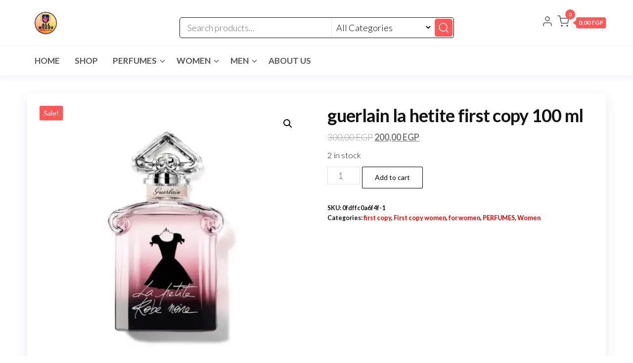

--- FILE ---
content_type: text/html; charset=UTF-8
request_url: https://allneeds4u.com/product/guerlain-la-hetite-first-copy-100-ml/
body_size: 24022
content:
<!DOCTYPE html>
<html lang="en-US">
<head>
	<meta charset="UTF-8">
	<meta name="viewport" content="width=device-width, initial-scale=1.0, viewport-fit=cover" />		<meta name='robots' content='index, follow, max-image-preview:large, max-snippet:-1, max-video-preview:-1' />


	<!-- This site is optimized with the Yoast SEO plugin v26.6 - https://yoast.com/wordpress/plugins/seo/ -->
	<title>guerlain la hetite first copy 100 ml -</title><link rel="preload" data-rocket-preload as="style" href="https://fonts.googleapis.com/css?family=Lato%3A300%2C400%2C700%2C900&#038;subset=cyrillic%2Ccyrillic-ext%2Cgreek%2Cgreek-ext%2Clatin-ext%2Cvietnamese&#038;display=swap" /><link rel="stylesheet" href="https://fonts.googleapis.com/css?family=Lato%3A300%2C400%2C700%2C900&#038;subset=cyrillic%2Ccyrillic-ext%2Cgreek%2Cgreek-ext%2Clatin-ext%2Cvietnamese&#038;display=swap" media="print" onload="this.media='all'" /><noscript><link rel="stylesheet" href="https://fonts.googleapis.com/css?family=Lato%3A300%2C400%2C700%2C900&#038;subset=cyrillic%2Ccyrillic-ext%2Cgreek%2Cgreek-ext%2Clatin-ext%2Cvietnamese&#038;display=swap" /></noscript>
	<link rel="canonical" href="https://allneeds4u.com/product/guerlain-la-hetite-first-copy-100-ml/" />
	<meta property="og:locale" content="en_US" />
	<meta property="og:type" content="article" />
	<meta property="og:title" content="guerlain la hetite first copy 100 ml -" />
	<meta property="og:description" content="غيرلان  فرست كوبى 100 مل للنساء" />
	<meta property="og:url" content="https://allneeds4u.com/product/guerlain-la-hetite-first-copy-100-ml/" />
	<meta property="article:modified_time" content="2023-11-22T17:51:56+00:00" />
	<meta property="og:image" content="https://i0.wp.com/allneeds4u.com/wp-content/uploads/2023/03/D99EB261-292F-43CB-B4B7-1129765F8676.jpg?fit=1025%2C1025&ssl=1" />
	<meta property="og:image:width" content="1025" />
	<meta property="og:image:height" content="1025" />
	<meta property="og:image:type" content="image/jpeg" />
	<meta name="twitter:card" content="summary_large_image" />
	<script type="application/ld+json" class="yoast-schema-graph">{"@context":"https://schema.org","@graph":[{"@type":"WebPage","@id":"https://allneeds4u.com/product/guerlain-la-hetite-first-copy-100-ml/","url":"https://allneeds4u.com/product/guerlain-la-hetite-first-copy-100-ml/","name":"guerlain la hetite first copy 100 ml -","isPartOf":{"@id":"https://allneeds4u.com/#website"},"primaryImageOfPage":{"@id":"https://allneeds4u.com/product/guerlain-la-hetite-first-copy-100-ml/#primaryimage"},"image":{"@id":"https://allneeds4u.com/product/guerlain-la-hetite-first-copy-100-ml/#primaryimage"},"thumbnailUrl":"https://i0.wp.com/allneeds4u.com/wp-content/uploads/2023/03/D99EB261-292F-43CB-B4B7-1129765F8676.jpg?fit=1025%2C1025&ssl=1","datePublished":"2023-03-17T16:55:01+00:00","dateModified":"2023-11-22T17:51:56+00:00","breadcrumb":{"@id":"https://allneeds4u.com/product/guerlain-la-hetite-first-copy-100-ml/#breadcrumb"},"inLanguage":"en-US","potentialAction":[{"@type":"ReadAction","target":["https://allneeds4u.com/product/guerlain-la-hetite-first-copy-100-ml/"]}]},{"@type":"ImageObject","inLanguage":"en-US","@id":"https://allneeds4u.com/product/guerlain-la-hetite-first-copy-100-ml/#primaryimage","url":"https://i0.wp.com/allneeds4u.com/wp-content/uploads/2023/03/D99EB261-292F-43CB-B4B7-1129765F8676.jpg?fit=1025%2C1025&ssl=1","contentUrl":"https://i0.wp.com/allneeds4u.com/wp-content/uploads/2023/03/D99EB261-292F-43CB-B4B7-1129765F8676.jpg?fit=1025%2C1025&ssl=1","width":1025,"height":1025},{"@type":"BreadcrumbList","@id":"https://allneeds4u.com/product/guerlain-la-hetite-first-copy-100-ml/#breadcrumb","itemListElement":[{"@type":"ListItem","position":1,"name":"Home","item":"https://allneeds4u.com/"},{"@type":"ListItem","position":2,"name":"Shop","item":"https://allneeds4u.com/shop/"},{"@type":"ListItem","position":3,"name":"guerlain la hetite first copy 100 ml"}]},{"@type":"WebSite","@id":"https://allneeds4u.com/#website","url":"https://allneeds4u.com/","name":"All Need4u","description":"","publisher":{"@id":"https://allneeds4u.com/#organization"},"potentialAction":[{"@type":"SearchAction","target":{"@type":"EntryPoint","urlTemplate":"https://allneeds4u.com/?s={search_term_string}"},"query-input":{"@type":"PropertyValueSpecification","valueRequired":true,"valueName":"search_term_string"}}],"inLanguage":"en-US"},{"@type":"Organization","@id":"https://allneeds4u.com/#organization","name":"All Need4u","url":"https://allneeds4u.com/","logo":{"@type":"ImageObject","inLanguage":"en-US","@id":"https://allneeds4u.com/#/schema/logo/image/","url":"https://i0.wp.com/allneeds4u.com/wp-content/uploads/2024/04/cropped-img_9553.png?fit=128%2C128&ssl=1","contentUrl":"https://i0.wp.com/allneeds4u.com/wp-content/uploads/2024/04/cropped-img_9553.png?fit=128%2C128&ssl=1","width":128,"height":128,"caption":"All Need4u"},"image":{"@id":"https://allneeds4u.com/#/schema/logo/image/"}}]}</script>
	<!-- / Yoast SEO plugin. -->


<link rel='dns-prefetch' href='//stats.wp.com' />
<link rel='dns-prefetch' href='//fonts.googleapis.com' />
<link href='https://fonts.gstatic.com' crossorigin rel='preconnect' />
<link rel='preconnect' href='//i0.wp.com' />
<link rel='preconnect' href='//c0.wp.com' />
<link rel="alternate" type="application/rss+xml" title=" &raquo; Feed" href="https://allneeds4u.com/feed/" />
<link rel="alternate" type="application/rss+xml" title=" &raquo; Comments Feed" href="https://allneeds4u.com/comments/feed/" />
<link rel="alternate" title="oEmbed (JSON)" type="application/json+oembed" href="https://allneeds4u.com/wp-json/oembed/1.0/embed?url=https%3A%2F%2Fallneeds4u.com%2Fproduct%2Fguerlain-la-hetite-first-copy-100-ml%2F" />
<link rel="alternate" title="oEmbed (XML)" type="text/xml+oembed" href="https://allneeds4u.com/wp-json/oembed/1.0/embed?url=https%3A%2F%2Fallneeds4u.com%2Fproduct%2Fguerlain-la-hetite-first-copy-100-ml%2F&#038;format=xml" />
<style id='wp-img-auto-sizes-contain-inline-css' type='text/css'>
img:is([sizes=auto i],[sizes^="auto," i]){contain-intrinsic-size:3000px 1500px}
/*# sourceURL=wp-img-auto-sizes-contain-inline-css */
</style>
<link data-minify="1" rel='stylesheet' id='partial-payment-blocks-integration-css' href='https://allneeds4u.com/wp-content/cache/min/1/wp-content/plugins/woo-wallet/build/partial-payment/style-index.css?ver=1768460166' type='text/css' media='all' />
<style id='wp-emoji-styles-inline-css' type='text/css'>

	img.wp-smiley, img.emoji {
		display: inline !important;
		border: none !important;
		box-shadow: none !important;
		height: 1em !important;
		width: 1em !important;
		margin: 0 0.07em !important;
		vertical-align: -0.1em !important;
		background: none !important;
		padding: 0 !important;
	}
/*# sourceURL=wp-emoji-styles-inline-css */
</style>
<link data-minify="1" rel='stylesheet' id='wp-block-library-css' href='https://allneeds4u.com/wp-content/cache/min/1/c/6.9/wp-includes/css/dist/block-library/style.min.css?ver=1768460166' type='text/css' media='all' />
<style id='classic-theme-styles-inline-css' type='text/css'>
/*! This file is auto-generated */
.wp-block-button__link{color:#fff;background-color:#32373c;border-radius:9999px;box-shadow:none;text-decoration:none;padding:calc(.667em + 2px) calc(1.333em + 2px);font-size:1.125em}.wp-block-file__button{background:#32373c;color:#fff;text-decoration:none}
/*# sourceURL=/wp-includes/css/classic-themes.min.css */
</style>
<link data-minify="1" rel='stylesheet' id='mediaelement-css' href='https://allneeds4u.com/wp-content/cache/background-css/allneeds4u.com/wp-content/cache/min/1/c/6.9/wp-includes/js/mediaelement/mediaelementplayer-legacy.min.css?ver=1768460166&wpr_t=1768895974' type='text/css' media='all' />
<link data-minify="1" rel='stylesheet' id='wp-mediaelement-css' href='https://allneeds4u.com/wp-content/cache/min/1/c/6.9/wp-includes/js/mediaelement/wp-mediaelement.min.css?ver=1768460166' type='text/css' media='all' />
<style id='jetpack-sharing-buttons-style-inline-css' type='text/css'>
.jetpack-sharing-buttons__services-list{display:flex;flex-direction:row;flex-wrap:wrap;gap:0;list-style-type:none;margin:5px;padding:0}.jetpack-sharing-buttons__services-list.has-small-icon-size{font-size:12px}.jetpack-sharing-buttons__services-list.has-normal-icon-size{font-size:16px}.jetpack-sharing-buttons__services-list.has-large-icon-size{font-size:24px}.jetpack-sharing-buttons__services-list.has-huge-icon-size{font-size:36px}@media print{.jetpack-sharing-buttons__services-list{display:none!important}}.editor-styles-wrapper .wp-block-jetpack-sharing-buttons{gap:0;padding-inline-start:0}ul.jetpack-sharing-buttons__services-list.has-background{padding:1.25em 2.375em}
/*# sourceURL=https://allneeds4u.com/wp-content/plugins/jetpack/_inc/blocks/sharing-buttons/view.css */
</style>
<style id='global-styles-inline-css' type='text/css'>
:root{--wp--preset--aspect-ratio--square: 1;--wp--preset--aspect-ratio--4-3: 4/3;--wp--preset--aspect-ratio--3-4: 3/4;--wp--preset--aspect-ratio--3-2: 3/2;--wp--preset--aspect-ratio--2-3: 2/3;--wp--preset--aspect-ratio--16-9: 16/9;--wp--preset--aspect-ratio--9-16: 9/16;--wp--preset--color--black: #000000;--wp--preset--color--cyan-bluish-gray: #abb8c3;--wp--preset--color--white: #ffffff;--wp--preset--color--pale-pink: #f78da7;--wp--preset--color--vivid-red: #cf2e2e;--wp--preset--color--luminous-vivid-orange: #ff6900;--wp--preset--color--luminous-vivid-amber: #fcb900;--wp--preset--color--light-green-cyan: #7bdcb5;--wp--preset--color--vivid-green-cyan: #00d084;--wp--preset--color--pale-cyan-blue: #8ed1fc;--wp--preset--color--vivid-cyan-blue: #0693e3;--wp--preset--color--vivid-purple: #9b51e0;--wp--preset--gradient--vivid-cyan-blue-to-vivid-purple: linear-gradient(135deg,rgb(6,147,227) 0%,rgb(155,81,224) 100%);--wp--preset--gradient--light-green-cyan-to-vivid-green-cyan: linear-gradient(135deg,rgb(122,220,180) 0%,rgb(0,208,130) 100%);--wp--preset--gradient--luminous-vivid-amber-to-luminous-vivid-orange: linear-gradient(135deg,rgb(252,185,0) 0%,rgb(255,105,0) 100%);--wp--preset--gradient--luminous-vivid-orange-to-vivid-red: linear-gradient(135deg,rgb(255,105,0) 0%,rgb(207,46,46) 100%);--wp--preset--gradient--very-light-gray-to-cyan-bluish-gray: linear-gradient(135deg,rgb(238,238,238) 0%,rgb(169,184,195) 100%);--wp--preset--gradient--cool-to-warm-spectrum: linear-gradient(135deg,rgb(74,234,220) 0%,rgb(151,120,209) 20%,rgb(207,42,186) 40%,rgb(238,44,130) 60%,rgb(251,105,98) 80%,rgb(254,248,76) 100%);--wp--preset--gradient--blush-light-purple: linear-gradient(135deg,rgb(255,206,236) 0%,rgb(152,150,240) 100%);--wp--preset--gradient--blush-bordeaux: linear-gradient(135deg,rgb(254,205,165) 0%,rgb(254,45,45) 50%,rgb(107,0,62) 100%);--wp--preset--gradient--luminous-dusk: linear-gradient(135deg,rgb(255,203,112) 0%,rgb(199,81,192) 50%,rgb(65,88,208) 100%);--wp--preset--gradient--pale-ocean: linear-gradient(135deg,rgb(255,245,203) 0%,rgb(182,227,212) 50%,rgb(51,167,181) 100%);--wp--preset--gradient--electric-grass: linear-gradient(135deg,rgb(202,248,128) 0%,rgb(113,206,126) 100%);--wp--preset--gradient--midnight: linear-gradient(135deg,rgb(2,3,129) 0%,rgb(40,116,252) 100%);--wp--preset--font-size--small: 13px;--wp--preset--font-size--medium: 20px;--wp--preset--font-size--large: 36px;--wp--preset--font-size--x-large: 42px;--wp--preset--spacing--20: 0.44rem;--wp--preset--spacing--30: 0.67rem;--wp--preset--spacing--40: 1rem;--wp--preset--spacing--50: 1.5rem;--wp--preset--spacing--60: 2.25rem;--wp--preset--spacing--70: 3.38rem;--wp--preset--spacing--80: 5.06rem;--wp--preset--shadow--natural: 6px 6px 9px rgba(0, 0, 0, 0.2);--wp--preset--shadow--deep: 12px 12px 50px rgba(0, 0, 0, 0.4);--wp--preset--shadow--sharp: 6px 6px 0px rgba(0, 0, 0, 0.2);--wp--preset--shadow--outlined: 6px 6px 0px -3px rgb(255, 255, 255), 6px 6px rgb(0, 0, 0);--wp--preset--shadow--crisp: 6px 6px 0px rgb(0, 0, 0);}:where(.is-layout-flex){gap: 0.5em;}:where(.is-layout-grid){gap: 0.5em;}body .is-layout-flex{display: flex;}.is-layout-flex{flex-wrap: wrap;align-items: center;}.is-layout-flex > :is(*, div){margin: 0;}body .is-layout-grid{display: grid;}.is-layout-grid > :is(*, div){margin: 0;}:where(.wp-block-columns.is-layout-flex){gap: 2em;}:where(.wp-block-columns.is-layout-grid){gap: 2em;}:where(.wp-block-post-template.is-layout-flex){gap: 1.25em;}:where(.wp-block-post-template.is-layout-grid){gap: 1.25em;}.has-black-color{color: var(--wp--preset--color--black) !important;}.has-cyan-bluish-gray-color{color: var(--wp--preset--color--cyan-bluish-gray) !important;}.has-white-color{color: var(--wp--preset--color--white) !important;}.has-pale-pink-color{color: var(--wp--preset--color--pale-pink) !important;}.has-vivid-red-color{color: var(--wp--preset--color--vivid-red) !important;}.has-luminous-vivid-orange-color{color: var(--wp--preset--color--luminous-vivid-orange) !important;}.has-luminous-vivid-amber-color{color: var(--wp--preset--color--luminous-vivid-amber) !important;}.has-light-green-cyan-color{color: var(--wp--preset--color--light-green-cyan) !important;}.has-vivid-green-cyan-color{color: var(--wp--preset--color--vivid-green-cyan) !important;}.has-pale-cyan-blue-color{color: var(--wp--preset--color--pale-cyan-blue) !important;}.has-vivid-cyan-blue-color{color: var(--wp--preset--color--vivid-cyan-blue) !important;}.has-vivid-purple-color{color: var(--wp--preset--color--vivid-purple) !important;}.has-black-background-color{background-color: var(--wp--preset--color--black) !important;}.has-cyan-bluish-gray-background-color{background-color: var(--wp--preset--color--cyan-bluish-gray) !important;}.has-white-background-color{background-color: var(--wp--preset--color--white) !important;}.has-pale-pink-background-color{background-color: var(--wp--preset--color--pale-pink) !important;}.has-vivid-red-background-color{background-color: var(--wp--preset--color--vivid-red) !important;}.has-luminous-vivid-orange-background-color{background-color: var(--wp--preset--color--luminous-vivid-orange) !important;}.has-luminous-vivid-amber-background-color{background-color: var(--wp--preset--color--luminous-vivid-amber) !important;}.has-light-green-cyan-background-color{background-color: var(--wp--preset--color--light-green-cyan) !important;}.has-vivid-green-cyan-background-color{background-color: var(--wp--preset--color--vivid-green-cyan) !important;}.has-pale-cyan-blue-background-color{background-color: var(--wp--preset--color--pale-cyan-blue) !important;}.has-vivid-cyan-blue-background-color{background-color: var(--wp--preset--color--vivid-cyan-blue) !important;}.has-vivid-purple-background-color{background-color: var(--wp--preset--color--vivid-purple) !important;}.has-black-border-color{border-color: var(--wp--preset--color--black) !important;}.has-cyan-bluish-gray-border-color{border-color: var(--wp--preset--color--cyan-bluish-gray) !important;}.has-white-border-color{border-color: var(--wp--preset--color--white) !important;}.has-pale-pink-border-color{border-color: var(--wp--preset--color--pale-pink) !important;}.has-vivid-red-border-color{border-color: var(--wp--preset--color--vivid-red) !important;}.has-luminous-vivid-orange-border-color{border-color: var(--wp--preset--color--luminous-vivid-orange) !important;}.has-luminous-vivid-amber-border-color{border-color: var(--wp--preset--color--luminous-vivid-amber) !important;}.has-light-green-cyan-border-color{border-color: var(--wp--preset--color--light-green-cyan) !important;}.has-vivid-green-cyan-border-color{border-color: var(--wp--preset--color--vivid-green-cyan) !important;}.has-pale-cyan-blue-border-color{border-color: var(--wp--preset--color--pale-cyan-blue) !important;}.has-vivid-cyan-blue-border-color{border-color: var(--wp--preset--color--vivid-cyan-blue) !important;}.has-vivid-purple-border-color{border-color: var(--wp--preset--color--vivid-purple) !important;}.has-vivid-cyan-blue-to-vivid-purple-gradient-background{background: var(--wp--preset--gradient--vivid-cyan-blue-to-vivid-purple) !important;}.has-light-green-cyan-to-vivid-green-cyan-gradient-background{background: var(--wp--preset--gradient--light-green-cyan-to-vivid-green-cyan) !important;}.has-luminous-vivid-amber-to-luminous-vivid-orange-gradient-background{background: var(--wp--preset--gradient--luminous-vivid-amber-to-luminous-vivid-orange) !important;}.has-luminous-vivid-orange-to-vivid-red-gradient-background{background: var(--wp--preset--gradient--luminous-vivid-orange-to-vivid-red) !important;}.has-very-light-gray-to-cyan-bluish-gray-gradient-background{background: var(--wp--preset--gradient--very-light-gray-to-cyan-bluish-gray) !important;}.has-cool-to-warm-spectrum-gradient-background{background: var(--wp--preset--gradient--cool-to-warm-spectrum) !important;}.has-blush-light-purple-gradient-background{background: var(--wp--preset--gradient--blush-light-purple) !important;}.has-blush-bordeaux-gradient-background{background: var(--wp--preset--gradient--blush-bordeaux) !important;}.has-luminous-dusk-gradient-background{background: var(--wp--preset--gradient--luminous-dusk) !important;}.has-pale-ocean-gradient-background{background: var(--wp--preset--gradient--pale-ocean) !important;}.has-electric-grass-gradient-background{background: var(--wp--preset--gradient--electric-grass) !important;}.has-midnight-gradient-background{background: var(--wp--preset--gradient--midnight) !important;}.has-small-font-size{font-size: var(--wp--preset--font-size--small) !important;}.has-medium-font-size{font-size: var(--wp--preset--font-size--medium) !important;}.has-large-font-size{font-size: var(--wp--preset--font-size--large) !important;}.has-x-large-font-size{font-size: var(--wp--preset--font-size--x-large) !important;}
:where(.wp-block-post-template.is-layout-flex){gap: 1.25em;}:where(.wp-block-post-template.is-layout-grid){gap: 1.25em;}
:where(.wp-block-term-template.is-layout-flex){gap: 1.25em;}:where(.wp-block-term-template.is-layout-grid){gap: 1.25em;}
:where(.wp-block-columns.is-layout-flex){gap: 2em;}:where(.wp-block-columns.is-layout-grid){gap: 2em;}
:root :where(.wp-block-pullquote){font-size: 1.5em;line-height: 1.6;}
/*# sourceURL=global-styles-inline-css */
</style>
<link data-minify="1" rel='stylesheet' id='envo-extra-css' href='https://allneeds4u.com/wp-content/cache/background-css/allneeds4u.com/wp-content/cache/min/1/wp-content/plugins/envo-extra/css/style.css?ver=1768460166&wpr_t=1768895974' type='text/css' media='all' />
<link data-minify="1" rel='stylesheet' id='photoswipe-css' href='https://allneeds4u.com/wp-content/cache/background-css/allneeds4u.com/wp-content/cache/min/1/p/woocommerce/10.4.2/assets/css/photoswipe/photoswipe.min.css?ver=1768460167&wpr_t=1768895974' type='text/css' media='all' />
<link data-minify="1" rel='stylesheet' id='photoswipe-default-skin-css' href='https://allneeds4u.com/wp-content/cache/background-css/allneeds4u.com/wp-content/cache/min/1/p/woocommerce/10.4.2/assets/css/photoswipe/default-skin/default-skin.min.css?ver=1768460167&wpr_t=1768895974' type='text/css' media='all' />
<link data-minify="1" rel='stylesheet' id='woocommerce-layout-css' href='https://allneeds4u.com/wp-content/cache/min/1/p/woocommerce/10.4.2/assets/css/woocommerce-layout.css?ver=1768460167' type='text/css' media='all' />
<style id='woocommerce-layout-inline-css' type='text/css'>

	.infinite-scroll .woocommerce-pagination {
		display: none;
	}
/*# sourceURL=woocommerce-layout-inline-css */
</style>
<link data-minify="1" rel='stylesheet' id='woocommerce-smallscreen-css' href='https://allneeds4u.com/wp-content/cache/min/1/p/woocommerce/10.4.2/assets/css/woocommerce-smallscreen.css?ver=1768460167' type='text/css' media='only screen and (max-width: 768px)' />
<link data-minify="1" rel='stylesheet' id='woocommerce-general-css' href='https://allneeds4u.com/wp-content/cache/background-css/allneeds4u.com/wp-content/cache/min/1/p/woocommerce/10.4.2/assets/css/woocommerce.css?ver=1768460167&wpr_t=1768895974' type='text/css' media='all' />
<style id='woocommerce-inline-inline-css' type='text/css'>
.woocommerce form .form-row .required { visibility: visible; }
/*# sourceURL=woocommerce-inline-inline-css */
</style>

<link rel='stylesheet' id='hc-offcanvas-nav-css' href='https://allneeds4u.com/wp-content/themes/envo-one/assets/css/hc-offcanvas-nav.min.css?ver=1.0.4' type='text/css' media='all' />
<link data-minify="1" rel='stylesheet' id='bootstrap-css' href='https://allneeds4u.com/wp-content/cache/min/1/wp-content/themes/envo-one/assets/css/bootstrap.css?ver=1768460167' type='text/css' media='all' />
<link data-minify="1" rel='stylesheet' id='envo-one-stylesheet-css' href='https://allneeds4u.com/wp-content/cache/min/1/wp-content/themes/envo-one/style.css?ver=1768460167' type='text/css' media='all' />
<link data-minify="1" rel='stylesheet' id='envo-one-woo-stylesheet-css' href='https://allneeds4u.com/wp-content/cache/min/1/wp-content/themes/envo-one/assets/css/woocommerce.css?ver=1768460167' type='text/css' media='all' />
<link rel='stylesheet' id='elementor-frontend-css' href='https://allneeds4u.com/wp-content/plugins/elementor/assets/css/frontend.min.css?ver=3.33.4' type='text/css' media='all' />
<link rel='stylesheet' id='widget-image-css' href='https://allneeds4u.com/wp-content/plugins/elementor/assets/css/widget-image.min.css?ver=3.33.4' type='text/css' media='all' />
<link rel='stylesheet' id='widget-heading-css' href='https://allneeds4u.com/wp-content/plugins/elementor/assets/css/widget-heading.min.css?ver=3.33.4' type='text/css' media='all' />
<link rel='stylesheet' id='widget-divider-css' href='https://allneeds4u.com/wp-content/plugins/elementor/assets/css/widget-divider.min.css?ver=3.33.4' type='text/css' media='all' />
<link rel='stylesheet' id='widget-woocommerce-menu-cart-css' href='https://allneeds4u.com/wp-content/plugins/elementor-pro/assets/css/widget-woocommerce-menu-cart.min.css?ver=3.26.3' type='text/css' media='all' />
<link data-minify="1" rel='stylesheet' id='elementor-icons-css' href='https://allneeds4u.com/wp-content/cache/min/1/wp-content/plugins/elementor/assets/lib/eicons/css/elementor-icons.min.css?ver=1768460167' type='text/css' media='all' />
<link rel='stylesheet' id='elementor-post-12507-css' href='https://allneeds4u.com/wp-content/uploads/elementor/css/post-12507.css?ver=1768460040' type='text/css' media='all' />
<link rel='stylesheet' id='elementor-post-13134-css' href='https://allneeds4u.com/wp-content/uploads/elementor/css/post-13134.css?ver=1768460040' type='text/css' media='all' />
<link data-minify="1" rel='stylesheet' id='elementor-gf-local-roboto-css' href='https://allneeds4u.com/wp-content/cache/min/1/wp-content/uploads/elementor/google-fonts/css/roboto.css?ver=1768460167' type='text/css' media='all' />
<link data-minify="1" rel='stylesheet' id='elementor-gf-local-robotoslab-css' href='https://allneeds4u.com/wp-content/cache/min/1/wp-content/uploads/elementor/google-fonts/css/robotoslab.css?ver=1768460167' type='text/css' media='all' />
<link rel='stylesheet' id='elementor-icons-shared-0-css' href='https://allneeds4u.com/wp-content/plugins/elementor/assets/lib/font-awesome/css/fontawesome.min.css?ver=5.15.3' type='text/css' media='all' />
<link data-minify="1" rel='stylesheet' id='elementor-icons-fa-brands-css' href='https://allneeds4u.com/wp-content/cache/min/1/wp-content/plugins/elementor/assets/lib/font-awesome/css/brands.min.css?ver=1768460167' type='text/css' media='all' />
<link data-minify="1" rel='stylesheet' id='elementor-icons-shared-1-css' href='https://allneeds4u.com/wp-content/cache/min/1/wp-content/plugins/martfury-addons/assets/css/linearicons.min.css?ver=1768460167' type='text/css' media='all' />
<link data-minify="1" rel='stylesheet' id='elementor-icons-linearicons-css' href='https://allneeds4u.com/wp-content/cache/min/1/wp-content/plugins/martfury-addons/assets/css/linearicons.min.css?ver=1768460167' type='text/css' media='all' />
<link data-minify="1" rel='stylesheet' id='elementor-icons-fa-solid-css' href='https://allneeds4u.com/wp-content/cache/min/1/wp-content/plugins/elementor/assets/lib/font-awesome/css/solid.min.css?ver=1768460167' type='text/css' media='all' />
<script type="text/javascript" src="https://c0.wp.com/c/6.9/wp-includes/js/jquery/jquery.min.js" id="jquery-core-js" data-rocket-defer defer></script>


<script type="text/javascript" id="wc-add-to-cart-js-extra">
/* <![CDATA[ */
var wc_add_to_cart_params = {"ajax_url":"/wp-admin/admin-ajax.php","wc_ajax_url":"/?wc-ajax=%%endpoint%%","i18n_view_cart":"View cart","cart_url":"https://allneeds4u.com/cart/","is_cart":"","cart_redirect_after_add":"no"};
//# sourceURL=wc-add-to-cart-js-extra
/* ]]> */
</script>








<script type="text/javascript" id="woocommerce-js-extra">
/* <![CDATA[ */
var woocommerce_params = {"ajax_url":"/wp-admin/admin-ajax.php","wc_ajax_url":"/?wc-ajax=%%endpoint%%","i18n_password_show":"Show password","i18n_password_hide":"Hide password"};
//# sourceURL=woocommerce-js-extra
/* ]]> */
</script>

<script type="text/javascript" id="wc-cart-fragments-js-extra">
/* <![CDATA[ */
var wc_cart_fragments_params = {"ajax_url":"/wp-admin/admin-ajax.php","wc_ajax_url":"/?wc-ajax=%%endpoint%%","cart_hash_key":"wc_cart_hash_bb9b2360f2704a0e48834759ed546037","fragment_name":"wc_fragments_bb9b2360f2704a0e48834759ed546037","request_timeout":"5000"};
//# sourceURL=wc-cart-fragments-js-extra
/* ]]> */
</script>

<script type="text/javascript" src="https://stats.wp.com/s-202604.js" id="woocommerce-analytics-js" defer="defer" data-wp-strategy="defer"></script>
<link rel="https://api.w.org/" href="https://allneeds4u.com/wp-json/" /><link rel="alternate" title="JSON" type="application/json" href="https://allneeds4u.com/wp-json/wp/v2/product/260" /><link rel="EditURI" type="application/rsd+xml" title="RSD" href="https://allneeds4u.com/xmlrpc.php?rsd" />
<link rel='shortlink' href='https://allneeds4u.com/?p=260' />
	<style>img#wpstats{display:none}</style>
			<noscript><style>.woocommerce-product-gallery{ opacity: 1 !important; }</style></noscript>
	<meta name="generator" content="Elementor 3.33.4; features: additional_custom_breakpoints; settings: css_print_method-external, google_font-enabled, font_display-swap">
			<style>
				.e-con.e-parent:nth-of-type(n+4):not(.e-lazyloaded):not(.e-no-lazyload),
				.e-con.e-parent:nth-of-type(n+4):not(.e-lazyloaded):not(.e-no-lazyload) * {
					background-image: none !important;
				}
				@media screen and (max-height: 1024px) {
					.e-con.e-parent:nth-of-type(n+3):not(.e-lazyloaded):not(.e-no-lazyload),
					.e-con.e-parent:nth-of-type(n+3):not(.e-lazyloaded):not(.e-no-lazyload) * {
						background-image: none !important;
					}
				}
				@media screen and (max-height: 640px) {
					.e-con.e-parent:nth-of-type(n+2):not(.e-lazyloaded):not(.e-no-lazyload),
					.e-con.e-parent:nth-of-type(n+2):not(.e-lazyloaded):not(.e-no-lazyload) * {
						background-image: none !important;
					}
				}
			</style>
			            <style type="text/css" id="envo-one-header-css">
                                .site-header {
                        background-image: var(--wpr-bg-8f89f64b-12fd-4994-9fbe-69b14aa8fb7a);
                        background-repeat: no-repeat;
                        background-position: 50% 50%;
                        -webkit-background-size: cover;
                        -moz-background-size:    cover;
                        -o-background-size:      cover;
                        background-size:         cover;
                    }
            	
            	
            </style>
            		<style type="text/css" id="wp-custom-css">
			
img.custom-logo {
    max-height: 45px;
}
		</style>
		<style id="kirki-inline-styles"></style><noscript><style id="rocket-lazyload-nojs-css">.rll-youtube-player, [data-lazy-src]{display:none !important;}</style></noscript><style id="wpr-lazyload-bg-container"></style><style id="wpr-lazyload-bg-exclusion"></style>
<noscript>
<style id="wpr-lazyload-bg-nostyle">.mejs-overlay-button{--wpr-bg-f46fcb45-05aa-4519-b8d6-f3e2273b8f53: url('https://c0.wp.com/c/6.9/wp-includes/js/mediaelement/mejs-controls.svg');}.mejs-overlay-loading-bg-img{--wpr-bg-5dda1820-fb00-4c90-8f15-e0282fb2a4d4: url('https://c0.wp.com/c/6.9/wp-includes/js/mediaelement/mejs-controls.svg');}.mejs-button>button{--wpr-bg-c51cebfd-a59a-49f0-abe0-101aed318811: url('https://c0.wp.com/c/6.9/wp-includes/js/mediaelement/mejs-controls.svg');}.the-search-wrap .the-ajax-loading{--wpr-bg-a1fea858-e65a-4e77-a9f3-74160902435b: url('https://allneeds4u.com/wp-content/plugins/envo-extra/images/loading.gif');}button.pswp__button{--wpr-bg-d5ab19a8-777d-4efd-b3d7-5ab4247617a4: url('https://c0.wp.com/p/woocommerce/10.4.2/assets/css/photoswipe/default-skin/default-skin.png');}.pswp__button,.pswp__button--arrow--left:before,.pswp__button--arrow--right:before{--wpr-bg-e2407787-ad51-4ea8-81fc-e28ead7540ba: url('https://c0.wp.com/p/woocommerce/10.4.2/assets/css/photoswipe/default-skin/default-skin.png');}.pswp__preloader--active .pswp__preloader__icn{--wpr-bg-bd6264f9-0fae-45ea-842b-2c9898dcbd58: url('https://c0.wp.com/p/woocommerce/10.4.2/assets/css/photoswipe/default-skin/preloader.gif');}.pswp--svg .pswp__button,.pswp--svg .pswp__button--arrow--left:before,.pswp--svg .pswp__button--arrow--right:before{--wpr-bg-ddbbf1b8-7f84-4f4d-9fb8-04125aae85d3: url('https://c0.wp.com/p/woocommerce/10.4.2/assets/css/photoswipe/default-skin/default-skin.svg');}.woocommerce .blockUI.blockOverlay::before{--wpr-bg-282ccea9-ae81-42d6-9e8a-a0fc2c7fba73: url('https://c0.wp.com/p/woocommerce/10.4.2/assets/css/../images/icons/loader.svg');}.woocommerce .loader::before{--wpr-bg-f174b775-c422-436c-af88-c9a2d4f79441: url('https://c0.wp.com/p/woocommerce/10.4.2/assets/css/../images/icons/loader.svg');}#add_payment_method #payment div.payment_box .wc-credit-card-form-card-cvc.visa,#add_payment_method #payment div.payment_box .wc-credit-card-form-card-expiry.visa,#add_payment_method #payment div.payment_box .wc-credit-card-form-card-number.visa,.woocommerce-cart #payment div.payment_box .wc-credit-card-form-card-cvc.visa,.woocommerce-cart #payment div.payment_box .wc-credit-card-form-card-expiry.visa,.woocommerce-cart #payment div.payment_box .wc-credit-card-form-card-number.visa,.woocommerce-checkout #payment div.payment_box .wc-credit-card-form-card-cvc.visa,.woocommerce-checkout #payment div.payment_box .wc-credit-card-form-card-expiry.visa,.woocommerce-checkout #payment div.payment_box .wc-credit-card-form-card-number.visa{--wpr-bg-f653947b-6137-47d5-bfc6-432df78c92f2: url('https://c0.wp.com/p/woocommerce/10.4.2/assets/css/../images/icons/credit-cards/visa.svg');}#add_payment_method #payment div.payment_box .wc-credit-card-form-card-cvc.mastercard,#add_payment_method #payment div.payment_box .wc-credit-card-form-card-expiry.mastercard,#add_payment_method #payment div.payment_box .wc-credit-card-form-card-number.mastercard,.woocommerce-cart #payment div.payment_box .wc-credit-card-form-card-cvc.mastercard,.woocommerce-cart #payment div.payment_box .wc-credit-card-form-card-expiry.mastercard,.woocommerce-cart #payment div.payment_box .wc-credit-card-form-card-number.mastercard,.woocommerce-checkout #payment div.payment_box .wc-credit-card-form-card-cvc.mastercard,.woocommerce-checkout #payment div.payment_box .wc-credit-card-form-card-expiry.mastercard,.woocommerce-checkout #payment div.payment_box .wc-credit-card-form-card-number.mastercard{--wpr-bg-a37240fb-de3f-42c5-9434-3487f1a13c29: url('https://c0.wp.com/p/woocommerce/10.4.2/assets/css/../images/icons/credit-cards/mastercard.svg');}#add_payment_method #payment div.payment_box .wc-credit-card-form-card-cvc.laser,#add_payment_method #payment div.payment_box .wc-credit-card-form-card-expiry.laser,#add_payment_method #payment div.payment_box .wc-credit-card-form-card-number.laser,.woocommerce-cart #payment div.payment_box .wc-credit-card-form-card-cvc.laser,.woocommerce-cart #payment div.payment_box .wc-credit-card-form-card-expiry.laser,.woocommerce-cart #payment div.payment_box .wc-credit-card-form-card-number.laser,.woocommerce-checkout #payment div.payment_box .wc-credit-card-form-card-cvc.laser,.woocommerce-checkout #payment div.payment_box .wc-credit-card-form-card-expiry.laser,.woocommerce-checkout #payment div.payment_box .wc-credit-card-form-card-number.laser{--wpr-bg-ad12e1ab-efbd-42d3-afb3-f1db6db1124b: url('https://c0.wp.com/p/woocommerce/10.4.2/assets/css/../images/icons/credit-cards/laser.svg');}#add_payment_method #payment div.payment_box .wc-credit-card-form-card-cvc.dinersclub,#add_payment_method #payment div.payment_box .wc-credit-card-form-card-expiry.dinersclub,#add_payment_method #payment div.payment_box .wc-credit-card-form-card-number.dinersclub,.woocommerce-cart #payment div.payment_box .wc-credit-card-form-card-cvc.dinersclub,.woocommerce-cart #payment div.payment_box .wc-credit-card-form-card-expiry.dinersclub,.woocommerce-cart #payment div.payment_box .wc-credit-card-form-card-number.dinersclub,.woocommerce-checkout #payment div.payment_box .wc-credit-card-form-card-cvc.dinersclub,.woocommerce-checkout #payment div.payment_box .wc-credit-card-form-card-expiry.dinersclub,.woocommerce-checkout #payment div.payment_box .wc-credit-card-form-card-number.dinersclub{--wpr-bg-ff6ec719-1e2f-453a-8bee-2616edbfbf0d: url('https://c0.wp.com/p/woocommerce/10.4.2/assets/css/../images/icons/credit-cards/diners.svg');}#add_payment_method #payment div.payment_box .wc-credit-card-form-card-cvc.maestro,#add_payment_method #payment div.payment_box .wc-credit-card-form-card-expiry.maestro,#add_payment_method #payment div.payment_box .wc-credit-card-form-card-number.maestro,.woocommerce-cart #payment div.payment_box .wc-credit-card-form-card-cvc.maestro,.woocommerce-cart #payment div.payment_box .wc-credit-card-form-card-expiry.maestro,.woocommerce-cart #payment div.payment_box .wc-credit-card-form-card-number.maestro,.woocommerce-checkout #payment div.payment_box .wc-credit-card-form-card-cvc.maestro,.woocommerce-checkout #payment div.payment_box .wc-credit-card-form-card-expiry.maestro,.woocommerce-checkout #payment div.payment_box .wc-credit-card-form-card-number.maestro{--wpr-bg-9535bc31-f477-45cd-a31d-d63008e45fa0: url('https://c0.wp.com/p/woocommerce/10.4.2/assets/css/../images/icons/credit-cards/maestro.svg');}#add_payment_method #payment div.payment_box .wc-credit-card-form-card-cvc.jcb,#add_payment_method #payment div.payment_box .wc-credit-card-form-card-expiry.jcb,#add_payment_method #payment div.payment_box .wc-credit-card-form-card-number.jcb,.woocommerce-cart #payment div.payment_box .wc-credit-card-form-card-cvc.jcb,.woocommerce-cart #payment div.payment_box .wc-credit-card-form-card-expiry.jcb,.woocommerce-cart #payment div.payment_box .wc-credit-card-form-card-number.jcb,.woocommerce-checkout #payment div.payment_box .wc-credit-card-form-card-cvc.jcb,.woocommerce-checkout #payment div.payment_box .wc-credit-card-form-card-expiry.jcb,.woocommerce-checkout #payment div.payment_box .wc-credit-card-form-card-number.jcb{--wpr-bg-7458d5d1-43f5-4d02-b284-2c1a50d57414: url('https://c0.wp.com/p/woocommerce/10.4.2/assets/css/../images/icons/credit-cards/jcb.svg');}#add_payment_method #payment div.payment_box .wc-credit-card-form-card-cvc.amex,#add_payment_method #payment div.payment_box .wc-credit-card-form-card-expiry.amex,#add_payment_method #payment div.payment_box .wc-credit-card-form-card-number.amex,.woocommerce-cart #payment div.payment_box .wc-credit-card-form-card-cvc.amex,.woocommerce-cart #payment div.payment_box .wc-credit-card-form-card-expiry.amex,.woocommerce-cart #payment div.payment_box .wc-credit-card-form-card-number.amex,.woocommerce-checkout #payment div.payment_box .wc-credit-card-form-card-cvc.amex,.woocommerce-checkout #payment div.payment_box .wc-credit-card-form-card-expiry.amex,.woocommerce-checkout #payment div.payment_box .wc-credit-card-form-card-number.amex{--wpr-bg-0b2cb683-24eb-49c6-93bd-03dcbe1fb5db: url('https://c0.wp.com/p/woocommerce/10.4.2/assets/css/../images/icons/credit-cards/amex.svg');}#add_payment_method #payment div.payment_box .wc-credit-card-form-card-cvc.discover,#add_payment_method #payment div.payment_box .wc-credit-card-form-card-expiry.discover,#add_payment_method #payment div.payment_box .wc-credit-card-form-card-number.discover,.woocommerce-cart #payment div.payment_box .wc-credit-card-form-card-cvc.discover,.woocommerce-cart #payment div.payment_box .wc-credit-card-form-card-expiry.discover,.woocommerce-cart #payment div.payment_box .wc-credit-card-form-card-number.discover,.woocommerce-checkout #payment div.payment_box .wc-credit-card-form-card-cvc.discover,.woocommerce-checkout #payment div.payment_box .wc-credit-card-form-card-expiry.discover,.woocommerce-checkout #payment div.payment_box .wc-credit-card-form-card-number.discover{--wpr-bg-b1f6abf2-8ac2-48d2-974d-e4eeb363b805: url('https://c0.wp.com/p/woocommerce/10.4.2/assets/css/../images/icons/credit-cards/discover.svg');}.site-header{--wpr-bg-8f89f64b-12fd-4994-9fbe-69b14aa8fb7a: url('https://allneeds4u.com/wp-content/uploads/2026/01/untitled-design-6.jpg');}</style>
</noscript>
<script type="application/javascript">const rocket_pairs = [{"selector":".mejs-overlay-button","style":".mejs-overlay-button{--wpr-bg-f46fcb45-05aa-4519-b8d6-f3e2273b8f53: url('https:\/\/c0.wp.com\/c\/6.9\/wp-includes\/js\/mediaelement\/mejs-controls.svg');}","hash":"f46fcb45-05aa-4519-b8d6-f3e2273b8f53","url":"https:\/\/c0.wp.com\/c\/6.9\/wp-includes\/js\/mediaelement\/mejs-controls.svg"},{"selector":".mejs-overlay-loading-bg-img","style":".mejs-overlay-loading-bg-img{--wpr-bg-5dda1820-fb00-4c90-8f15-e0282fb2a4d4: url('https:\/\/c0.wp.com\/c\/6.9\/wp-includes\/js\/mediaelement\/mejs-controls.svg');}","hash":"5dda1820-fb00-4c90-8f15-e0282fb2a4d4","url":"https:\/\/c0.wp.com\/c\/6.9\/wp-includes\/js\/mediaelement\/mejs-controls.svg"},{"selector":".mejs-button>button","style":".mejs-button>button{--wpr-bg-c51cebfd-a59a-49f0-abe0-101aed318811: url('https:\/\/c0.wp.com\/c\/6.9\/wp-includes\/js\/mediaelement\/mejs-controls.svg');}","hash":"c51cebfd-a59a-49f0-abe0-101aed318811","url":"https:\/\/c0.wp.com\/c\/6.9\/wp-includes\/js\/mediaelement\/mejs-controls.svg"},{"selector":".the-search-wrap .the-ajax-loading","style":".the-search-wrap .the-ajax-loading{--wpr-bg-a1fea858-e65a-4e77-a9f3-74160902435b: url('https:\/\/allneeds4u.com\/wp-content\/plugins\/envo-extra\/images\/loading.gif');}","hash":"a1fea858-e65a-4e77-a9f3-74160902435b","url":"https:\/\/allneeds4u.com\/wp-content\/plugins\/envo-extra\/images\/loading.gif"},{"selector":"button.pswp__button","style":"button.pswp__button{--wpr-bg-d5ab19a8-777d-4efd-b3d7-5ab4247617a4: url('https:\/\/c0.wp.com\/p\/woocommerce\/10.4.2\/assets\/css\/photoswipe\/default-skin\/default-skin.png');}","hash":"d5ab19a8-777d-4efd-b3d7-5ab4247617a4","url":"https:\/\/c0.wp.com\/p\/woocommerce\/10.4.2\/assets\/css\/photoswipe\/default-skin\/default-skin.png"},{"selector":".pswp__button,.pswp__button--arrow--left,.pswp__button--arrow--right","style":".pswp__button,.pswp__button--arrow--left:before,.pswp__button--arrow--right:before{--wpr-bg-e2407787-ad51-4ea8-81fc-e28ead7540ba: url('https:\/\/c0.wp.com\/p\/woocommerce\/10.4.2\/assets\/css\/photoswipe\/default-skin\/default-skin.png');}","hash":"e2407787-ad51-4ea8-81fc-e28ead7540ba","url":"https:\/\/c0.wp.com\/p\/woocommerce\/10.4.2\/assets\/css\/photoswipe\/default-skin\/default-skin.png"},{"selector":".pswp__preloader--active .pswp__preloader__icn","style":".pswp__preloader--active .pswp__preloader__icn{--wpr-bg-bd6264f9-0fae-45ea-842b-2c9898dcbd58: url('https:\/\/c0.wp.com\/p\/woocommerce\/10.4.2\/assets\/css\/photoswipe\/default-skin\/preloader.gif');}","hash":"bd6264f9-0fae-45ea-842b-2c9898dcbd58","url":"https:\/\/c0.wp.com\/p\/woocommerce\/10.4.2\/assets\/css\/photoswipe\/default-skin\/preloader.gif"},{"selector":".pswp--svg .pswp__button,.pswp--svg .pswp__button--arrow--left,.pswp--svg .pswp__button--arrow--right","style":".pswp--svg .pswp__button,.pswp--svg .pswp__button--arrow--left:before,.pswp--svg .pswp__button--arrow--right:before{--wpr-bg-ddbbf1b8-7f84-4f4d-9fb8-04125aae85d3: url('https:\/\/c0.wp.com\/p\/woocommerce\/10.4.2\/assets\/css\/photoswipe\/default-skin\/default-skin.svg');}","hash":"ddbbf1b8-7f84-4f4d-9fb8-04125aae85d3","url":"https:\/\/c0.wp.com\/p\/woocommerce\/10.4.2\/assets\/css\/photoswipe\/default-skin\/default-skin.svg"},{"selector":".woocommerce .blockUI.blockOverlay","style":".woocommerce .blockUI.blockOverlay::before{--wpr-bg-282ccea9-ae81-42d6-9e8a-a0fc2c7fba73: url('https:\/\/c0.wp.com\/p\/woocommerce\/10.4.2\/assets\/css\/..\/images\/icons\/loader.svg');}","hash":"282ccea9-ae81-42d6-9e8a-a0fc2c7fba73","url":"https:\/\/c0.wp.com\/p\/woocommerce\/10.4.2\/assets\/css\/..\/images\/icons\/loader.svg"},{"selector":".woocommerce .loader","style":".woocommerce .loader::before{--wpr-bg-f174b775-c422-436c-af88-c9a2d4f79441: url('https:\/\/c0.wp.com\/p\/woocommerce\/10.4.2\/assets\/css\/..\/images\/icons\/loader.svg');}","hash":"f174b775-c422-436c-af88-c9a2d4f79441","url":"https:\/\/c0.wp.com\/p\/woocommerce\/10.4.2\/assets\/css\/..\/images\/icons\/loader.svg"},{"selector":"#add_payment_method #payment div.payment_box .wc-credit-card-form-card-cvc.visa,#add_payment_method #payment div.payment_box .wc-credit-card-form-card-expiry.visa,#add_payment_method #payment div.payment_box .wc-credit-card-form-card-number.visa,.woocommerce-cart #payment div.payment_box .wc-credit-card-form-card-cvc.visa,.woocommerce-cart #payment div.payment_box .wc-credit-card-form-card-expiry.visa,.woocommerce-cart #payment div.payment_box .wc-credit-card-form-card-number.visa,.woocommerce-checkout #payment div.payment_box .wc-credit-card-form-card-cvc.visa,.woocommerce-checkout #payment div.payment_box .wc-credit-card-form-card-expiry.visa,.woocommerce-checkout #payment div.payment_box .wc-credit-card-form-card-number.visa","style":"#add_payment_method #payment div.payment_box .wc-credit-card-form-card-cvc.visa,#add_payment_method #payment div.payment_box .wc-credit-card-form-card-expiry.visa,#add_payment_method #payment div.payment_box .wc-credit-card-form-card-number.visa,.woocommerce-cart #payment div.payment_box .wc-credit-card-form-card-cvc.visa,.woocommerce-cart #payment div.payment_box .wc-credit-card-form-card-expiry.visa,.woocommerce-cart #payment div.payment_box .wc-credit-card-form-card-number.visa,.woocommerce-checkout #payment div.payment_box .wc-credit-card-form-card-cvc.visa,.woocommerce-checkout #payment div.payment_box .wc-credit-card-form-card-expiry.visa,.woocommerce-checkout #payment div.payment_box .wc-credit-card-form-card-number.visa{--wpr-bg-f653947b-6137-47d5-bfc6-432df78c92f2: url('https:\/\/c0.wp.com\/p\/woocommerce\/10.4.2\/assets\/css\/..\/images\/icons\/credit-cards\/visa.svg');}","hash":"f653947b-6137-47d5-bfc6-432df78c92f2","url":"https:\/\/c0.wp.com\/p\/woocommerce\/10.4.2\/assets\/css\/..\/images\/icons\/credit-cards\/visa.svg"},{"selector":"#add_payment_method #payment div.payment_box .wc-credit-card-form-card-cvc.mastercard,#add_payment_method #payment div.payment_box .wc-credit-card-form-card-expiry.mastercard,#add_payment_method #payment div.payment_box .wc-credit-card-form-card-number.mastercard,.woocommerce-cart #payment div.payment_box .wc-credit-card-form-card-cvc.mastercard,.woocommerce-cart #payment div.payment_box .wc-credit-card-form-card-expiry.mastercard,.woocommerce-cart #payment div.payment_box .wc-credit-card-form-card-number.mastercard,.woocommerce-checkout #payment div.payment_box .wc-credit-card-form-card-cvc.mastercard,.woocommerce-checkout #payment div.payment_box .wc-credit-card-form-card-expiry.mastercard,.woocommerce-checkout #payment div.payment_box .wc-credit-card-form-card-number.mastercard","style":"#add_payment_method #payment div.payment_box .wc-credit-card-form-card-cvc.mastercard,#add_payment_method #payment div.payment_box .wc-credit-card-form-card-expiry.mastercard,#add_payment_method #payment div.payment_box .wc-credit-card-form-card-number.mastercard,.woocommerce-cart #payment div.payment_box .wc-credit-card-form-card-cvc.mastercard,.woocommerce-cart #payment div.payment_box .wc-credit-card-form-card-expiry.mastercard,.woocommerce-cart #payment div.payment_box .wc-credit-card-form-card-number.mastercard,.woocommerce-checkout #payment div.payment_box .wc-credit-card-form-card-cvc.mastercard,.woocommerce-checkout #payment div.payment_box .wc-credit-card-form-card-expiry.mastercard,.woocommerce-checkout #payment div.payment_box .wc-credit-card-form-card-number.mastercard{--wpr-bg-a37240fb-de3f-42c5-9434-3487f1a13c29: url('https:\/\/c0.wp.com\/p\/woocommerce\/10.4.2\/assets\/css\/..\/images\/icons\/credit-cards\/mastercard.svg');}","hash":"a37240fb-de3f-42c5-9434-3487f1a13c29","url":"https:\/\/c0.wp.com\/p\/woocommerce\/10.4.2\/assets\/css\/..\/images\/icons\/credit-cards\/mastercard.svg"},{"selector":"#add_payment_method #payment div.payment_box .wc-credit-card-form-card-cvc.laser,#add_payment_method #payment div.payment_box .wc-credit-card-form-card-expiry.laser,#add_payment_method #payment div.payment_box .wc-credit-card-form-card-number.laser,.woocommerce-cart #payment div.payment_box .wc-credit-card-form-card-cvc.laser,.woocommerce-cart #payment div.payment_box .wc-credit-card-form-card-expiry.laser,.woocommerce-cart #payment div.payment_box .wc-credit-card-form-card-number.laser,.woocommerce-checkout #payment div.payment_box .wc-credit-card-form-card-cvc.laser,.woocommerce-checkout #payment div.payment_box .wc-credit-card-form-card-expiry.laser,.woocommerce-checkout #payment div.payment_box .wc-credit-card-form-card-number.laser","style":"#add_payment_method #payment div.payment_box .wc-credit-card-form-card-cvc.laser,#add_payment_method #payment div.payment_box .wc-credit-card-form-card-expiry.laser,#add_payment_method #payment div.payment_box .wc-credit-card-form-card-number.laser,.woocommerce-cart #payment div.payment_box .wc-credit-card-form-card-cvc.laser,.woocommerce-cart #payment div.payment_box .wc-credit-card-form-card-expiry.laser,.woocommerce-cart #payment div.payment_box .wc-credit-card-form-card-number.laser,.woocommerce-checkout #payment div.payment_box .wc-credit-card-form-card-cvc.laser,.woocommerce-checkout #payment div.payment_box .wc-credit-card-form-card-expiry.laser,.woocommerce-checkout #payment div.payment_box .wc-credit-card-form-card-number.laser{--wpr-bg-ad12e1ab-efbd-42d3-afb3-f1db6db1124b: url('https:\/\/c0.wp.com\/p\/woocommerce\/10.4.2\/assets\/css\/..\/images\/icons\/credit-cards\/laser.svg');}","hash":"ad12e1ab-efbd-42d3-afb3-f1db6db1124b","url":"https:\/\/c0.wp.com\/p\/woocommerce\/10.4.2\/assets\/css\/..\/images\/icons\/credit-cards\/laser.svg"},{"selector":"#add_payment_method #payment div.payment_box .wc-credit-card-form-card-cvc.dinersclub,#add_payment_method #payment div.payment_box .wc-credit-card-form-card-expiry.dinersclub,#add_payment_method #payment div.payment_box .wc-credit-card-form-card-number.dinersclub,.woocommerce-cart #payment div.payment_box .wc-credit-card-form-card-cvc.dinersclub,.woocommerce-cart #payment div.payment_box .wc-credit-card-form-card-expiry.dinersclub,.woocommerce-cart #payment div.payment_box .wc-credit-card-form-card-number.dinersclub,.woocommerce-checkout #payment div.payment_box .wc-credit-card-form-card-cvc.dinersclub,.woocommerce-checkout #payment div.payment_box .wc-credit-card-form-card-expiry.dinersclub,.woocommerce-checkout #payment div.payment_box .wc-credit-card-form-card-number.dinersclub","style":"#add_payment_method #payment div.payment_box .wc-credit-card-form-card-cvc.dinersclub,#add_payment_method #payment div.payment_box .wc-credit-card-form-card-expiry.dinersclub,#add_payment_method #payment div.payment_box .wc-credit-card-form-card-number.dinersclub,.woocommerce-cart #payment div.payment_box .wc-credit-card-form-card-cvc.dinersclub,.woocommerce-cart #payment div.payment_box .wc-credit-card-form-card-expiry.dinersclub,.woocommerce-cart #payment div.payment_box .wc-credit-card-form-card-number.dinersclub,.woocommerce-checkout #payment div.payment_box .wc-credit-card-form-card-cvc.dinersclub,.woocommerce-checkout #payment div.payment_box .wc-credit-card-form-card-expiry.dinersclub,.woocommerce-checkout #payment div.payment_box .wc-credit-card-form-card-number.dinersclub{--wpr-bg-ff6ec719-1e2f-453a-8bee-2616edbfbf0d: url('https:\/\/c0.wp.com\/p\/woocommerce\/10.4.2\/assets\/css\/..\/images\/icons\/credit-cards\/diners.svg');}","hash":"ff6ec719-1e2f-453a-8bee-2616edbfbf0d","url":"https:\/\/c0.wp.com\/p\/woocommerce\/10.4.2\/assets\/css\/..\/images\/icons\/credit-cards\/diners.svg"},{"selector":"#add_payment_method #payment div.payment_box .wc-credit-card-form-card-cvc.maestro,#add_payment_method #payment div.payment_box .wc-credit-card-form-card-expiry.maestro,#add_payment_method #payment div.payment_box .wc-credit-card-form-card-number.maestro,.woocommerce-cart #payment div.payment_box .wc-credit-card-form-card-cvc.maestro,.woocommerce-cart #payment div.payment_box .wc-credit-card-form-card-expiry.maestro,.woocommerce-cart #payment div.payment_box .wc-credit-card-form-card-number.maestro,.woocommerce-checkout #payment div.payment_box .wc-credit-card-form-card-cvc.maestro,.woocommerce-checkout #payment div.payment_box .wc-credit-card-form-card-expiry.maestro,.woocommerce-checkout #payment div.payment_box .wc-credit-card-form-card-number.maestro","style":"#add_payment_method #payment div.payment_box .wc-credit-card-form-card-cvc.maestro,#add_payment_method #payment div.payment_box .wc-credit-card-form-card-expiry.maestro,#add_payment_method #payment div.payment_box .wc-credit-card-form-card-number.maestro,.woocommerce-cart #payment div.payment_box .wc-credit-card-form-card-cvc.maestro,.woocommerce-cart #payment div.payment_box .wc-credit-card-form-card-expiry.maestro,.woocommerce-cart #payment div.payment_box .wc-credit-card-form-card-number.maestro,.woocommerce-checkout #payment div.payment_box .wc-credit-card-form-card-cvc.maestro,.woocommerce-checkout #payment div.payment_box .wc-credit-card-form-card-expiry.maestro,.woocommerce-checkout #payment div.payment_box .wc-credit-card-form-card-number.maestro{--wpr-bg-9535bc31-f477-45cd-a31d-d63008e45fa0: url('https:\/\/c0.wp.com\/p\/woocommerce\/10.4.2\/assets\/css\/..\/images\/icons\/credit-cards\/maestro.svg');}","hash":"9535bc31-f477-45cd-a31d-d63008e45fa0","url":"https:\/\/c0.wp.com\/p\/woocommerce\/10.4.2\/assets\/css\/..\/images\/icons\/credit-cards\/maestro.svg"},{"selector":"#add_payment_method #payment div.payment_box .wc-credit-card-form-card-cvc.jcb,#add_payment_method #payment div.payment_box .wc-credit-card-form-card-expiry.jcb,#add_payment_method #payment div.payment_box .wc-credit-card-form-card-number.jcb,.woocommerce-cart #payment div.payment_box .wc-credit-card-form-card-cvc.jcb,.woocommerce-cart #payment div.payment_box .wc-credit-card-form-card-expiry.jcb,.woocommerce-cart #payment div.payment_box .wc-credit-card-form-card-number.jcb,.woocommerce-checkout #payment div.payment_box .wc-credit-card-form-card-cvc.jcb,.woocommerce-checkout #payment div.payment_box .wc-credit-card-form-card-expiry.jcb,.woocommerce-checkout #payment div.payment_box .wc-credit-card-form-card-number.jcb","style":"#add_payment_method #payment div.payment_box .wc-credit-card-form-card-cvc.jcb,#add_payment_method #payment div.payment_box .wc-credit-card-form-card-expiry.jcb,#add_payment_method #payment div.payment_box .wc-credit-card-form-card-number.jcb,.woocommerce-cart #payment div.payment_box .wc-credit-card-form-card-cvc.jcb,.woocommerce-cart #payment div.payment_box .wc-credit-card-form-card-expiry.jcb,.woocommerce-cart #payment div.payment_box .wc-credit-card-form-card-number.jcb,.woocommerce-checkout #payment div.payment_box .wc-credit-card-form-card-cvc.jcb,.woocommerce-checkout #payment div.payment_box .wc-credit-card-form-card-expiry.jcb,.woocommerce-checkout #payment div.payment_box .wc-credit-card-form-card-number.jcb{--wpr-bg-7458d5d1-43f5-4d02-b284-2c1a50d57414: url('https:\/\/c0.wp.com\/p\/woocommerce\/10.4.2\/assets\/css\/..\/images\/icons\/credit-cards\/jcb.svg');}","hash":"7458d5d1-43f5-4d02-b284-2c1a50d57414","url":"https:\/\/c0.wp.com\/p\/woocommerce\/10.4.2\/assets\/css\/..\/images\/icons\/credit-cards\/jcb.svg"},{"selector":"#add_payment_method #payment div.payment_box .wc-credit-card-form-card-cvc.amex,#add_payment_method #payment div.payment_box .wc-credit-card-form-card-expiry.amex,#add_payment_method #payment div.payment_box .wc-credit-card-form-card-number.amex,.woocommerce-cart #payment div.payment_box .wc-credit-card-form-card-cvc.amex,.woocommerce-cart #payment div.payment_box .wc-credit-card-form-card-expiry.amex,.woocommerce-cart #payment div.payment_box .wc-credit-card-form-card-number.amex,.woocommerce-checkout #payment div.payment_box .wc-credit-card-form-card-cvc.amex,.woocommerce-checkout #payment div.payment_box .wc-credit-card-form-card-expiry.amex,.woocommerce-checkout #payment div.payment_box .wc-credit-card-form-card-number.amex","style":"#add_payment_method #payment div.payment_box .wc-credit-card-form-card-cvc.amex,#add_payment_method #payment div.payment_box .wc-credit-card-form-card-expiry.amex,#add_payment_method #payment div.payment_box .wc-credit-card-form-card-number.amex,.woocommerce-cart #payment div.payment_box .wc-credit-card-form-card-cvc.amex,.woocommerce-cart #payment div.payment_box .wc-credit-card-form-card-expiry.amex,.woocommerce-cart #payment div.payment_box .wc-credit-card-form-card-number.amex,.woocommerce-checkout #payment div.payment_box .wc-credit-card-form-card-cvc.amex,.woocommerce-checkout #payment div.payment_box .wc-credit-card-form-card-expiry.amex,.woocommerce-checkout #payment div.payment_box .wc-credit-card-form-card-number.amex{--wpr-bg-0b2cb683-24eb-49c6-93bd-03dcbe1fb5db: url('https:\/\/c0.wp.com\/p\/woocommerce\/10.4.2\/assets\/css\/..\/images\/icons\/credit-cards\/amex.svg');}","hash":"0b2cb683-24eb-49c6-93bd-03dcbe1fb5db","url":"https:\/\/c0.wp.com\/p\/woocommerce\/10.4.2\/assets\/css\/..\/images\/icons\/credit-cards\/amex.svg"},{"selector":"#add_payment_method #payment div.payment_box .wc-credit-card-form-card-cvc.discover,#add_payment_method #payment div.payment_box .wc-credit-card-form-card-expiry.discover,#add_payment_method #payment div.payment_box .wc-credit-card-form-card-number.discover,.woocommerce-cart #payment div.payment_box .wc-credit-card-form-card-cvc.discover,.woocommerce-cart #payment div.payment_box .wc-credit-card-form-card-expiry.discover,.woocommerce-cart #payment div.payment_box .wc-credit-card-form-card-number.discover,.woocommerce-checkout #payment div.payment_box .wc-credit-card-form-card-cvc.discover,.woocommerce-checkout #payment div.payment_box .wc-credit-card-form-card-expiry.discover,.woocommerce-checkout #payment div.payment_box .wc-credit-card-form-card-number.discover","style":"#add_payment_method #payment div.payment_box .wc-credit-card-form-card-cvc.discover,#add_payment_method #payment div.payment_box .wc-credit-card-form-card-expiry.discover,#add_payment_method #payment div.payment_box .wc-credit-card-form-card-number.discover,.woocommerce-cart #payment div.payment_box .wc-credit-card-form-card-cvc.discover,.woocommerce-cart #payment div.payment_box .wc-credit-card-form-card-expiry.discover,.woocommerce-cart #payment div.payment_box .wc-credit-card-form-card-number.discover,.woocommerce-checkout #payment div.payment_box .wc-credit-card-form-card-cvc.discover,.woocommerce-checkout #payment div.payment_box .wc-credit-card-form-card-expiry.discover,.woocommerce-checkout #payment div.payment_box .wc-credit-card-form-card-number.discover{--wpr-bg-b1f6abf2-8ac2-48d2-974d-e4eeb363b805: url('https:\/\/c0.wp.com\/p\/woocommerce\/10.4.2\/assets\/css\/..\/images\/icons\/credit-cards\/discover.svg');}","hash":"b1f6abf2-8ac2-48d2-974d-e4eeb363b805","url":"https:\/\/c0.wp.com\/p\/woocommerce\/10.4.2\/assets\/css\/..\/images\/icons\/credit-cards\/discover.svg"},{"selector":".site-header","style":".site-header{--wpr-bg-8f89f64b-12fd-4994-9fbe-69b14aa8fb7a: url('https:\/\/allneeds4u.com\/wp-content\/uploads\/2026\/01\/untitled-design-6.jpg');}","hash":"8f89f64b-12fd-4994-9fbe-69b14aa8fb7a","url":"https:\/\/allneeds4u.com\/wp-content\/uploads\/2026\/01\/untitled-design-6.jpg"}]; const rocket_excluded_pairs = [];</script><meta name="generator" content="WP Rocket 3.17.3" data-wpr-features="wpr_lazyload_css_bg_img wpr_defer_js wpr_minify_concatenate_js wpr_lazyload_iframes wpr_minify_css wpr_desktop wpr_preload_links" /></head>
<body class="wp-singular product-template-default single single-product postid-260 wp-custom-logo wp-theme-envo-one theme-envo-one header-busnav woo-on woocommerce woocommerce-page woocommerce-no-js sidebar-off menu-right-off elementor-default elementor-kit-12507">
	<a class="skip-link screen-reader-text" href="#site-content">Skip to the content</a>
	<div data-rocket-location-hash="e1f59a33b1b26d12f3f0aa7b991e946a" class="page-wrap">
		        <div data-rocket-location-hash="44ce061a85142c14428d5979f3fc474e" class="site-header title-header container-fluid">
  				<div class="container" >
  					<div class="heading-row row" >
  						        <div class="site-heading">    
		<div class="site-branding-logo">
			<a href="https://allneeds4u.com/" class="custom-logo-link" rel="home"><img width="128" height="128" src="https://i0.wp.com/allneeds4u.com/wp-content/uploads/2024/04/cropped-img_9553.png?fit=128%2C128&amp;ssl=1" class="custom-logo" alt="" decoding="async" srcset="https://i0.wp.com/allneeds4u.com/wp-content/uploads/2024/04/cropped-img_9553.png?w=128&amp;ssl=1 128w, https://i0.wp.com/allneeds4u.com/wp-content/uploads/2024/04/cropped-img_9553.png?resize=100%2C100&amp;ssl=1 100w" sizes="(max-width: 128px) 100vw, 128px" /></a>		</div>
		<div class="site-branding-text">
							<p class="site-title"><a href="https://allneeds4u.com/" rel="home"></a></p>
			
					</div><!-- .site-branding-text -->
	</div>
        		<div class="header-widget-area">
							<div class="site-heading-sidebar" >
					<div id="elementor-library-2" class="widget widget_elementor-library"></div>				</div>
									  <div class="menu-search-widget">
					<div class="header-search-form">
						<form role="search" method="get" action="https://allneeds4u.com/">
							<input type="hidden" name="post_type" value="product" />
							<input class="header-search-input" name="s" type="text" placeholder="Search products..."/>
							<select class="header-search-select" name="product_cat">
								<option value="">All Categories</option> 
								<option value="best-seller">Best Seller <span>(122)</span></option><option value="deal-of-the-day">deal of the day <span>(1)</span></option><option value="first-copy">first copy <span>(10)</span></option><option value="first-copy-men">First Copy Men <span>(4)</span></option><option value="first-copy-women">First copy women <span>(6)</span></option><option value="for-men-first-copy">for men <span>(4)</span></option><option value="for-men-mirror-original">for men <span>(1)</span></option><option value="for-men-smart-colletion">FOR MEN <span>(45)</span></option><option value="for-men-tester-out-let">FOR MEN <span>(37)</span></option><option value="for-men">FOR MEN <span>(34)</span></option><option value="for-men-tester-white-box">FOR MEN <span>(41)</span></option><option value="for-men-other">for men <span>(0)</span></option><option value="for-women-other">for women <span>(3)</span></option><option value="for-women-mirror-original">for women <span>(2)</span></option><option value="for-women">FOR WOMEN <span>(16)</span></option><option value="for-women-tester-white-box">FOR WOMEN <span>(30)</span></option><option value="for-women-first-copy">for women <span>(6)</span></option><option value="for-women-tester-out-let">FOR WOMEN <span>(28)</span></option><option value="for-women-smart-colletion">FOR WOMEN <span>(58)</span></option><option value="men">Men <span>(164)</span></option><option value="mirror-original">mirror original <span>(3)</span></option><option value="mirror-original-men">Mirror Original Men <span>(1)</span></option><option value="mirror-original-women">Mirror original women <span>(2)</span></option><option value="new-products">New Products <span>(119)</span></option><option value="o0tester-white-box-men">o0Tester White Box Men <span>(41)</span></option><option value="offers">offers <span>(7)</span></option><option value="other">other <span>(3)</span></option><option value="others-men">Others Men <span>(0)</span></option><option value="others-women">Others women <span>(3)</span></option><option value="perfumes">PERFUMES <span>(292)</span></option><option value="semi-original">SEMI ORIGINAL <span>(50)</span></option><option value="semi-original-men">Semi Original Men <span>(34)</span></option><option value="semi-original-women">Semi original women <span>(16)</span></option><option value="smart-collection-men">Smart Collection Men <span>(47)</span></option><option value="smart-collection-women">Smart Collection women <span>(56)</span></option><option value="smart-colletion">SMART COLLETION <span>(100)</span></option><option value="tester-out-let">TESTER OUT LET <span>(58)</span></option><option value="tester-outlet-men">Tester Outlet Men <span>(37)</span></option><option value="tester-outlet-women">Tester Outlet women <span>(26)</span></option><option value="tester-white-box">TESTER WHITE BOX <span>(68)</span></option><option value="tester-white-box-women">Tester White Box women <span>(30)</span></option><option value="top-rated">Top Rated <span>(55)</span></option><option value="women">Women <span>(139)</span></option>							</select>
							<button class="header-search-button" type="submit"><i data-feather="search" class="la la-search" aria-hidden="true"></i></button>
						</form>
					</div>
				</div>
					</div>
		<div class="header-right" >        <div class="menu-button visible-xs" >
            <div class="navbar-header">
				<a href="#" id="main-menu-panel" class="toggle menu-panel" data-panel="main-menu-panel">
					<span></span>
				</a>
            </div>
        </div>
        			<div class="header-cart">
				<div class="header-cart-block">
					<div class="header-cart-inner">
						<div class="cart-contents" role="button" tabindex="0" data-tooltip="Cart" title="Cart">
							<i data-feather="shopping-cart" class="la la-shopping-bag"></i>
								

		<div class="cart-counter">
			<span class="count">0</span>
			<div class="amount-cart hidden-xs">0,00&nbsp;EGP</div> 
		</div>
								</div>
					</div>
				</div>
			</div>
					<div class="header-my-account">
			<div class="header-login"> 
				<a href="https://allneeds4u.com/my-account/" data-tooltip="My Account" title="My Account">
					<i data-feather="user" class="la la-user"></i>
				</a>
			</div>
		</div>
		</div>  					</div>
  				</div>
  			</div>
        		<div data-rocket-location-hash="72d23b727f21dbfc673193cb8066b954" class="site-header menu-header container-fluid">
			<div class="container" >
				<div class="heading-row row" >
							<div class="menu-heading">
			<nav id="site-navigation" class="navbar navbar-default">
				<div id="theme-menu" class="menu-container"><ul id="menu-main-menu" class="nav navbar-nav navbar-left"><li itemscope="itemscope" itemtype="https://www.schema.org/SiteNavigationElement" id="menu-item-12661" class="menu-item menu-item-type-post_type menu-item-object-page menu-item-home menu-item-12661 nav-item"><a title="HOME" href="https://allneeds4u.com/" class="nav-link">HOME</a></li>
<li itemscope="itemscope" itemtype="https://www.schema.org/SiteNavigationElement" id="menu-item-19247" class="menu-item menu-item-type-post_type menu-item-object-page current_page_parent menu-item-19247 nav-item"><a title="Shop" href="https://allneeds4u.com/shop/" class="nav-link">Shop</a></li>
<li itemscope="itemscope" itemtype="https://www.schema.org/SiteNavigationElement" id="menu-item-12642" class="menu-item menu-item-type-taxonomy menu-item-object-product_cat current-product-ancestor current-menu-parent current-product-parent menu-item-has-children dropdown active menu-item-12642 nav-item"><a title="PERFUMES" href="https://allneeds4u.com/product-category/perfumes/" data-toggle="dropdown" aria-haspopup="true" aria-expanded="false" class="dropdown-toggle nav-link" id="menu-item-dropdown-12642">PERFUMES</a>
<ul class="dropdown-menu" aria-labelledby="menu-item-dropdown-12642" role="menu">
	<li itemscope="itemscope" itemtype="https://www.schema.org/SiteNavigationElement" id="menu-item-12746" class="menu-item menu-item-type-taxonomy menu-item-object-product_cat current-product-ancestor current-menu-parent current-product-parent menu-item-has-children dropdown active menu-item-12746 nav-item"><a title="first copy" href="https://allneeds4u.com/product-category/perfumes/first-copy/" class="dropdown-item">first copy</a>
	<ul class="dropdown-menu" aria-labelledby="menu-item-dropdown-12642" role="menu">
		<li itemscope="itemscope" itemtype="https://www.schema.org/SiteNavigationElement" id="menu-item-13032" class="menu-item menu-item-type-taxonomy menu-item-object-product_cat menu-item-13032 nav-item"><a title="for men" href="https://allneeds4u.com/product-category/perfumes/first-copy/for-men-first-copy/" class="dropdown-item">for men</a></li>
		<li itemscope="itemscope" itemtype="https://www.schema.org/SiteNavigationElement" id="menu-item-13042" class="menu-item menu-item-type-taxonomy menu-item-object-product_cat current-product-ancestor current-menu-parent current-product-parent active menu-item-13042 nav-item"><a title="for women" href="https://allneeds4u.com/product-category/perfumes/first-copy/for-women-first-copy/" class="dropdown-item">for women</a></li>
	</ul>
</li>
	<li itemscope="itemscope" itemtype="https://www.schema.org/SiteNavigationElement" id="menu-item-12747" class="menu-item menu-item-type-taxonomy menu-item-object-product_cat menu-item-has-children dropdown menu-item-12747 nav-item"><a title="mirror original" href="https://allneeds4u.com/product-category/perfumes/mirror-original/" class="dropdown-item">mirror original</a>
	<ul class="dropdown-menu" aria-labelledby="menu-item-dropdown-12642" role="menu">
		<li itemscope="itemscope" itemtype="https://www.schema.org/SiteNavigationElement" id="menu-item-13033" class="menu-item menu-item-type-taxonomy menu-item-object-product_cat menu-item-13033 nav-item"><a title="for men" href="https://allneeds4u.com/product-category/perfumes/mirror-original/for-men-mirror-original/" class="dropdown-item">for men</a></li>
		<li itemscope="itemscope" itemtype="https://www.schema.org/SiteNavigationElement" id="menu-item-13043" class="menu-item menu-item-type-taxonomy menu-item-object-product_cat menu-item-13043 nav-item"><a title="for women" href="https://allneeds4u.com/product-category/perfumes/mirror-original/for-women-mirror-original/" class="dropdown-item">for women</a></li>
	</ul>
</li>
	<li itemscope="itemscope" itemtype="https://www.schema.org/SiteNavigationElement" id="menu-item-12748" class="menu-item menu-item-type-taxonomy menu-item-object-product_cat menu-item-has-children dropdown menu-item-12748 nav-item"><a title="other" href="https://allneeds4u.com/product-category/perfumes/other/" class="dropdown-item">other</a>
	<ul class="dropdown-menu" aria-labelledby="menu-item-dropdown-12642" role="menu">
		<li itemscope="itemscope" itemtype="https://www.schema.org/SiteNavigationElement" id="menu-item-13034" class="menu-item menu-item-type-taxonomy menu-item-object-product_cat menu-item-13034 nav-item"><a title="for men" href="https://allneeds4u.com/product-category/perfumes/other/for-men-other/" class="dropdown-item">for men</a></li>
		<li itemscope="itemscope" itemtype="https://www.schema.org/SiteNavigationElement" id="menu-item-13044" class="menu-item menu-item-type-taxonomy menu-item-object-product_cat menu-item-13044 nav-item"><a title="for women" href="https://allneeds4u.com/product-category/perfumes/other/for-women-other/" class="dropdown-item">for women</a></li>
	</ul>
</li>
	<li itemscope="itemscope" itemtype="https://www.schema.org/SiteNavigationElement" id="menu-item-12749" class="menu-item menu-item-type-taxonomy menu-item-object-product_cat menu-item-has-children dropdown menu-item-12749 nav-item"><a title="SEMI ORIGINAL" href="https://allneeds4u.com/product-category/perfumes/semi-original/" class="dropdown-item">SEMI ORIGINAL</a>
	<ul class="dropdown-menu" aria-labelledby="menu-item-dropdown-12642" role="menu">
		<li itemscope="itemscope" itemtype="https://www.schema.org/SiteNavigationElement" id="menu-item-13035" class="menu-item menu-item-type-taxonomy menu-item-object-product_cat menu-item-13035 nav-item"><a title="FOR MEN" href="https://allneeds4u.com/product-category/perfumes/semi-original/for-men/" class="dropdown-item">FOR MEN</a></li>
		<li itemscope="itemscope" itemtype="https://www.schema.org/SiteNavigationElement" id="menu-item-13045" class="menu-item menu-item-type-taxonomy menu-item-object-product_cat menu-item-13045 nav-item"><a title="FOR WOMEN" href="https://allneeds4u.com/product-category/perfumes/semi-original/for-women/" class="dropdown-item">FOR WOMEN</a></li>
	</ul>
</li>
	<li itemscope="itemscope" itemtype="https://www.schema.org/SiteNavigationElement" id="menu-item-12751" class="menu-item menu-item-type-taxonomy menu-item-object-product_cat menu-item-has-children dropdown menu-item-12751 nav-item"><a title="TESTER OUT LET" href="https://allneeds4u.com/product-category/perfumes/tester-out-let/" class="dropdown-item">TESTER OUT LET</a>
	<ul class="dropdown-menu" aria-labelledby="menu-item-dropdown-12642" role="menu">
		<li itemscope="itemscope" itemtype="https://www.schema.org/SiteNavigationElement" id="menu-item-13040" class="menu-item menu-item-type-taxonomy menu-item-object-product_cat menu-item-13040 nav-item"><a title="FOR MEN" href="https://allneeds4u.com/product-category/perfumes/tester-out-let/for-men-tester-out-let/" class="dropdown-item">FOR MEN</a></li>
		<li itemscope="itemscope" itemtype="https://www.schema.org/SiteNavigationElement" id="menu-item-13046" class="menu-item menu-item-type-taxonomy menu-item-object-product_cat menu-item-13046 nav-item"><a title="FOR WOMEN" href="https://allneeds4u.com/product-category/perfumes/tester-out-let/for-women-tester-out-let/" class="dropdown-item">FOR WOMEN</a></li>
	</ul>
</li>
	<li itemscope="itemscope" itemtype="https://www.schema.org/SiteNavigationElement" id="menu-item-12750" class="menu-item menu-item-type-taxonomy menu-item-object-product_cat menu-item-has-children dropdown menu-item-12750 nav-item"><a title="SMART COLLETION" href="https://allneeds4u.com/product-category/perfumes/smart-colletion/" class="dropdown-item">SMART COLLETION</a>
	<ul class="dropdown-menu" aria-labelledby="menu-item-dropdown-12642" role="menu">
		<li itemscope="itemscope" itemtype="https://www.schema.org/SiteNavigationElement" id="menu-item-13039" class="menu-item menu-item-type-taxonomy menu-item-object-product_cat menu-item-13039 nav-item"><a title="FOR MEN" href="https://allneeds4u.com/product-category/perfumes/smart-colletion/for-men-smart-colletion/" class="dropdown-item">FOR MEN</a></li>
		<li itemscope="itemscope" itemtype="https://www.schema.org/SiteNavigationElement" id="menu-item-13047" class="menu-item menu-item-type-taxonomy menu-item-object-product_cat menu-item-13047 nav-item"><a title="FOR WOMEN" href="https://allneeds4u.com/product-category/perfumes/smart-colletion/for-women-smart-colletion/" class="dropdown-item">FOR WOMEN</a></li>
	</ul>
</li>
	<li itemscope="itemscope" itemtype="https://www.schema.org/SiteNavigationElement" id="menu-item-12752" class="menu-item menu-item-type-taxonomy menu-item-object-product_cat menu-item-has-children dropdown menu-item-12752 nav-item"><a title="TESTER WHITE BOX" href="https://allneeds4u.com/product-category/perfumes/tester-white-box/" class="dropdown-item">TESTER WHITE BOX</a>
	<ul class="dropdown-menu" aria-labelledby="menu-item-dropdown-12642" role="menu">
		<li itemscope="itemscope" itemtype="https://www.schema.org/SiteNavigationElement" id="menu-item-13041" class="menu-item menu-item-type-taxonomy menu-item-object-product_cat menu-item-13041 nav-item"><a title="FOR MEN" href="https://allneeds4u.com/product-category/perfumes/tester-white-box/for-men-tester-white-box/" class="dropdown-item">FOR MEN</a></li>
		<li itemscope="itemscope" itemtype="https://www.schema.org/SiteNavigationElement" id="menu-item-13048" class="menu-item menu-item-type-taxonomy menu-item-object-product_cat menu-item-13048 nav-item"><a title="FOR WOMEN" href="https://allneeds4u.com/product-category/perfumes/tester-white-box/for-women-tester-white-box/" class="dropdown-item">FOR WOMEN</a></li>
	</ul>
</li>
</ul>
</li>
<li itemscope="itemscope" itemtype="https://www.schema.org/SiteNavigationElement" id="menu-item-12753" class="menu-item menu-item-type-taxonomy menu-item-object-product_cat current-product-ancestor current-menu-parent current-product-parent menu-item-has-children dropdown active menu-item-12753 nav-item"><a title="Women" href="https://allneeds4u.com/product-category/women/" data-toggle="dropdown" aria-haspopup="true" aria-expanded="false" class="dropdown-toggle nav-link" id="menu-item-dropdown-12753">Women</a>
<ul class="dropdown-menu" aria-labelledby="menu-item-dropdown-12753" role="menu">
	<li itemscope="itemscope" itemtype="https://www.schema.org/SiteNavigationElement" id="menu-item-12656" class="menu-item menu-item-type-taxonomy menu-item-object-product_cat menu-item-12656 nav-item"><a title="Others women" href="https://allneeds4u.com/product-category/women/others-women/" class="dropdown-item">Others women</a></li>
	<li itemscope="itemscope" itemtype="https://www.schema.org/SiteNavigationElement" id="menu-item-12657" class="menu-item menu-item-type-taxonomy menu-item-object-product_cat menu-item-12657 nav-item"><a title="Semi original women" href="https://allneeds4u.com/product-category/women/semi-original-women/" class="dropdown-item">Semi original women</a></li>
	<li itemscope="itemscope" itemtype="https://www.schema.org/SiteNavigationElement" id="menu-item-12658" class="menu-item menu-item-type-taxonomy menu-item-object-product_cat menu-item-12658 nav-item"><a title="Smart Collection women" href="https://allneeds4u.com/product-category/women/smart-collection-women/" class="dropdown-item">Smart Collection women</a></li>
	<li itemscope="itemscope" itemtype="https://www.schema.org/SiteNavigationElement" id="menu-item-12659" class="menu-item menu-item-type-taxonomy menu-item-object-product_cat menu-item-12659 nav-item"><a title="Tester Outlet women" href="https://allneeds4u.com/product-category/women/tester-outlet-women/" class="dropdown-item">Tester Outlet women</a></li>
	<li itemscope="itemscope" itemtype="https://www.schema.org/SiteNavigationElement" id="menu-item-12660" class="menu-item menu-item-type-taxonomy menu-item-object-product_cat menu-item-12660 nav-item"><a title="Tester White Box women" href="https://allneeds4u.com/product-category/women/tester-white-box-women/" class="dropdown-item">Tester White Box women</a></li>
	<li itemscope="itemscope" itemtype="https://www.schema.org/SiteNavigationElement" id="menu-item-12654" class="menu-item menu-item-type-taxonomy menu-item-object-product_cat current-product-ancestor current-menu-parent current-product-parent active menu-item-12654 nav-item"><a title="First copy women" href="https://allneeds4u.com/product-category/women/first-copy-women/" class="dropdown-item">First copy women</a></li>
	<li itemscope="itemscope" itemtype="https://www.schema.org/SiteNavigationElement" id="menu-item-12655" class="menu-item menu-item-type-taxonomy menu-item-object-product_cat menu-item-12655 nav-item"><a title="Mirror original women" href="https://allneeds4u.com/product-category/women/mirror-original-women/" class="dropdown-item">Mirror original women</a></li>
</ul>
</li>
<li itemscope="itemscope" itemtype="https://www.schema.org/SiteNavigationElement" id="menu-item-12754" class="menu-item menu-item-type-taxonomy menu-item-object-product_cat menu-item-has-children dropdown menu-item-12754 nav-item"><a title="Men" href="https://allneeds4u.com/product-category/men/" data-toggle="dropdown" aria-haspopup="true" aria-expanded="false" class="dropdown-toggle nav-link" id="menu-item-dropdown-12754">Men</a>
<ul class="dropdown-menu" aria-labelledby="menu-item-dropdown-12754" role="menu">
	<li itemscope="itemscope" itemtype="https://www.schema.org/SiteNavigationElement" id="menu-item-12755" class="menu-item menu-item-type-taxonomy menu-item-object-product_cat menu-item-12755 nav-item"><a title="First Copy Men" href="https://allneeds4u.com/product-category/men/first-copy-men/" class="dropdown-item">First Copy Men</a></li>
	<li itemscope="itemscope" itemtype="https://www.schema.org/SiteNavigationElement" id="menu-item-12756" class="menu-item menu-item-type-taxonomy menu-item-object-product_cat menu-item-12756 nav-item"><a title="Mirror Original Men" href="https://allneeds4u.com/product-category/men/mirror-original-men/" class="dropdown-item">Mirror Original Men</a></li>
	<li itemscope="itemscope" itemtype="https://www.schema.org/SiteNavigationElement" id="menu-item-12757" class="menu-item menu-item-type-taxonomy menu-item-object-product_cat menu-item-12757 nav-item"><a title="o0Tester White Box Men" href="https://allneeds4u.com/product-category/men/o0tester-white-box-men/" class="dropdown-item">o0Tester White Box Men</a></li>
	<li itemscope="itemscope" itemtype="https://www.schema.org/SiteNavigationElement" id="menu-item-12758" class="menu-item menu-item-type-taxonomy menu-item-object-product_cat menu-item-12758 nav-item"><a title="Others Men" href="https://allneeds4u.com/product-category/men/others-men/" class="dropdown-item">Others Men</a></li>
	<li itemscope="itemscope" itemtype="https://www.schema.org/SiteNavigationElement" id="menu-item-12759" class="menu-item menu-item-type-taxonomy menu-item-object-product_cat menu-item-12759 nav-item"><a title="Semi Original Men" href="https://allneeds4u.com/product-category/men/semi-original-men/" class="dropdown-item">Semi Original Men</a></li>
	<li itemscope="itemscope" itemtype="https://www.schema.org/SiteNavigationElement" id="menu-item-12760" class="menu-item menu-item-type-taxonomy menu-item-object-product_cat menu-item-12760 nav-item"><a title="Smart Collection Men" href="https://allneeds4u.com/product-category/men/smart-collection-men/" class="dropdown-item">Smart Collection Men</a></li>
	<li itemscope="itemscope" itemtype="https://www.schema.org/SiteNavigationElement" id="menu-item-12761" class="menu-item menu-item-type-taxonomy menu-item-object-product_cat menu-item-12761 nav-item"><a title="Tester Outlet Men" href="https://allneeds4u.com/product-category/men/tester-outlet-men/" class="dropdown-item">Tester Outlet Men</a></li>
</ul>
</li>
<li itemscope="itemscope" itemtype="https://www.schema.org/SiteNavigationElement" id="menu-item-15168" class="menu-item menu-item-type-post_type menu-item-object-page menu-item-15168 nav-item"><a title="about us" href="https://allneeds4u.com/about-us/" class="nav-link">about us</a></li>
</ul></div>			</nav>
		</div>
        				</div>
			</div>
		</div>
					<div data-rocket-location-hash="a2e9812ec04ceb101c65b21c3665934c" id="site-content" class="container main-container" role="main">
				<div data-rocket-location-hash="68d5f21110ee04f74b19d2bb3d700166" class="page-area">
		
		<div class="row">
		<article class="envo-content woo-content col-md-12">
			
					
			<div class="woocommerce-notices-wrapper"></div><div id="product-260" class="product type-product post-260 status-publish first instock product_cat-first-copy product_cat-first-copy-women product_cat-for-women-first-copy product_cat-perfumes product_cat-women has-post-thumbnail sale purchasable product-type-simple">

	
	<span class="onsale">Sale!</span>
	<div class="woocommerce-product-gallery woocommerce-product-gallery--with-images woocommerce-product-gallery--columns-4 images" data-columns="4" style="opacity: 0; transition: opacity .25s ease-in-out;">
	<div class="woocommerce-product-gallery__wrapper">
		<div data-thumb="https://i0.wp.com/allneeds4u.com/wp-content/uploads/2023/03/D99EB261-292F-43CB-B4B7-1129765F8676.jpg?resize=100%2C100&#038;ssl=1" data-thumb-alt="guerlain la hetite first copy 100 ml" data-thumb-srcset="https://i0.wp.com/allneeds4u.com/wp-content/uploads/2023/03/D99EB261-292F-43CB-B4B7-1129765F8676.jpg?w=1025&amp;ssl=1 1025w, https://i0.wp.com/allneeds4u.com/wp-content/uploads/2023/03/D99EB261-292F-43CB-B4B7-1129765F8676.jpg?resize=300%2C300&amp;ssl=1 300w, https://i0.wp.com/allneeds4u.com/wp-content/uploads/2023/03/D99EB261-292F-43CB-B4B7-1129765F8676.jpg?resize=100%2C100&amp;ssl=1 100w, https://i0.wp.com/allneeds4u.com/wp-content/uploads/2023/03/D99EB261-292F-43CB-B4B7-1129765F8676.jpg?resize=600%2C600&amp;ssl=1 600w, https://i0.wp.com/allneeds4u.com/wp-content/uploads/2023/03/D99EB261-292F-43CB-B4B7-1129765F8676.jpg?resize=150%2C150&amp;ssl=1 150w, https://i0.wp.com/allneeds4u.com/wp-content/uploads/2023/03/D99EB261-292F-43CB-B4B7-1129765F8676.jpg?resize=768%2C768&amp;ssl=1 768w"  data-thumb-sizes="(max-width: 100px) 100vw, 100px" class="woocommerce-product-gallery__image"><a href="https://i0.wp.com/allneeds4u.com/wp-content/uploads/2023/03/D99EB261-292F-43CB-B4B7-1129765F8676.jpg?fit=1025%2C1025&#038;ssl=1"><img width="600" height="600" src="https://i0.wp.com/allneeds4u.com/wp-content/uploads/2023/03/D99EB261-292F-43CB-B4B7-1129765F8676.jpg?fit=600%2C600&amp;ssl=1" class="wp-post-image" alt="guerlain la hetite first copy 100 ml" data-caption="" data-src="https://i0.wp.com/allneeds4u.com/wp-content/uploads/2023/03/D99EB261-292F-43CB-B4B7-1129765F8676.jpg?fit=1025%2C1025&#038;ssl=1" data-large_image="https://i0.wp.com/allneeds4u.com/wp-content/uploads/2023/03/D99EB261-292F-43CB-B4B7-1129765F8676.jpg?fit=1025%2C1025&#038;ssl=1" data-large_image_width="1025" data-large_image_height="1025" decoding="async" srcset="https://i0.wp.com/allneeds4u.com/wp-content/uploads/2023/03/D99EB261-292F-43CB-B4B7-1129765F8676.jpg?w=1025&amp;ssl=1 1025w, https://i0.wp.com/allneeds4u.com/wp-content/uploads/2023/03/D99EB261-292F-43CB-B4B7-1129765F8676.jpg?resize=300%2C300&amp;ssl=1 300w, https://i0.wp.com/allneeds4u.com/wp-content/uploads/2023/03/D99EB261-292F-43CB-B4B7-1129765F8676.jpg?resize=100%2C100&amp;ssl=1 100w, https://i0.wp.com/allneeds4u.com/wp-content/uploads/2023/03/D99EB261-292F-43CB-B4B7-1129765F8676.jpg?resize=600%2C600&amp;ssl=1 600w, https://i0.wp.com/allneeds4u.com/wp-content/uploads/2023/03/D99EB261-292F-43CB-B4B7-1129765F8676.jpg?resize=150%2C150&amp;ssl=1 150w, https://i0.wp.com/allneeds4u.com/wp-content/uploads/2023/03/D99EB261-292F-43CB-B4B7-1129765F8676.jpg?resize=768%2C768&amp;ssl=1 768w" sizes="(max-width: 600px) 100vw, 600px" /></a></div>	</div>
</div>

	<div class="summary entry-summary">
		<h1 class="product_title entry-title">guerlain la hetite first copy 100 ml</h1><p class="price"><del aria-hidden="true"><span class="woocommerce-Price-amount amount"><bdi>300,00&nbsp;<span class="woocommerce-Price-currencySymbol">EGP</span></bdi></span></del> <span class="screen-reader-text">Original price was: 300,00&nbsp;EGP.</span><ins aria-hidden="true"><span class="woocommerce-Price-amount amount"><bdi>200,00&nbsp;<span class="woocommerce-Price-currencySymbol">EGP</span></bdi></span></ins><span class="screen-reader-text">Current price is: 200,00&nbsp;EGP.</span></p>
<p class="stock in-stock">2 in stock</p>

	
	<form class="cart" action="https://allneeds4u.com/product/guerlain-la-hetite-first-copy-100-ml/" method="post" enctype='multipart/form-data'>
		
		<div class="quantity">
		<label class="screen-reader-text" for="quantity_696f19c607999">guerlain la hetite first copy 100 ml quantity</label>
	<input
		type="number"
				id="quantity_696f19c607999"
		class="input-text qty text"
		name="quantity"
		value="1"
		aria-label="Product quantity"
				min="1"
					max="2"
							step="1"
			placeholder=""
			inputmode="numeric"
			autocomplete="off"
			/>
	</div>

		<button type="submit" name="add-to-cart" value="260" class="single_add_to_cart_button button alt">Add to cart</button>

			</form>

	
<div class="product_meta">

	
	
		<span class="sku_wrapper">SKU: <span class="sku">0fdffc0a6f4f-1</span></span>

	
	<span class="posted_in">Categories: <a href="https://allneeds4u.com/product-category/perfumes/first-copy/" rel="tag">first copy</a>, <a href="https://allneeds4u.com/product-category/women/first-copy-women/" rel="tag">First copy women</a>, <a href="https://allneeds4u.com/product-category/perfumes/first-copy/for-women-first-copy/" rel="tag">for women</a>, <a href="https://allneeds4u.com/product-category/perfumes/" rel="tag">PERFUMES</a>, <a href="https://allneeds4u.com/product-category/women/" rel="tag">Women</a></span>
	
	
</div>
	</div>

	
	<div class="woocommerce-tabs wc-tabs-wrapper">
		<ul class="tabs wc-tabs" role="tablist">
							<li role="presentation" class="description_tab" id="tab-title-description">
					<a href="#tab-description" role="tab" aria-controls="tab-description">
						Description					</a>
				</li>
					</ul>
					<div class="woocommerce-Tabs-panel woocommerce-Tabs-panel--description panel entry-content wc-tab" id="tab-description" role="tabpanel" aria-labelledby="tab-title-description">
				
	<h2>Description</h2>

<p><strong>غيرلان  فرست كوبى 100 مل للنساء</strong></p>
<p><img data-recalc-dims="1" fetchpriority="high" decoding="async" class="alignnone size-medium wp-image-1196" src="https://i0.wp.com/allneeds4u.com/wp-content/uploads/2023/03/guerlain-la-hetite.png?resize=300%2C261&#038;ssl=1" alt="" width="300" height="261" srcset="https://i0.wp.com/allneeds4u.com/wp-content/uploads/2023/03/guerlain-la-hetite.png?resize=300%2C261&amp;ssl=1 300w, https://i0.wp.com/allneeds4u.com/wp-content/uploads/2023/03/guerlain-la-hetite.png?w=315&amp;ssl=1 315w" sizes="(max-width: 300px) 100vw, 300px" /></p>
			</div>
		
			</div>


	<section class="related products">

					<h2>Related products</h2>
				<ul class="products columns-4">

			
					<li class="product type-product post-55 status-publish first instock product_cat-for-women-tester-white-box product_cat-perfumes product_cat-tester-white-box product_cat-tester-white-box-women product_cat-women has-post-thumbnail sale purchasable product-type-simple">
	<a href="https://allneeds4u.com/product/coco-chanel-mademoiselle-tester-white-box-semi-100-ml/" class="woocommerce-LoopProduct-link woocommerce-loop-product__link">
	<span class="onsale">Sale!</span>
	<img width="300" height="300" src="https://i0.wp.com/allneeds4u.com/wp-content/uploads/2023/03/img_3089.jpeg?resize=300%2C300&amp;ssl=1" class="attachment-woocommerce_thumbnail size-woocommerce_thumbnail" alt="coco chanel mademoiselle tester white box semi 100 ml" decoding="async" srcset="https://i0.wp.com/allneeds4u.com/wp-content/uploads/2023/03/img_3089.jpeg?w=150&amp;ssl=1 150w, https://i0.wp.com/allneeds4u.com/wp-content/uploads/2023/03/img_3089.jpeg?resize=300%2C300&amp;ssl=1 300w, https://i0.wp.com/allneeds4u.com/wp-content/uploads/2023/03/img_3089.jpeg?resize=100%2C100&amp;ssl=1 100w, https://i0.wp.com/allneeds4u.com/wp-content/uploads/2023/03/img_3089.jpeg?zoom=2&amp;resize=300%2C300&amp;ssl=1 600w, https://i0.wp.com/allneeds4u.com/wp-content/uploads/2023/03/img_3089.jpeg?zoom=3&amp;resize=300%2C300&amp;ssl=1 900w" sizes="(max-width: 300px) 100vw, 300px" /><h2 class="woocommerce-loop-product__title">coco chanel mademoiselle tester white box semi 100 ml</h2>
	<span class="price"><del aria-hidden="true"><span class="woocommerce-Price-amount amount"><bdi>350,00&nbsp;<span class="woocommerce-Price-currencySymbol">EGP</span></bdi></span></del> <span class="screen-reader-text">Original price was: 350,00&nbsp;EGP.</span><ins aria-hidden="true"><span class="woocommerce-Price-amount amount"><bdi>345,00&nbsp;<span class="woocommerce-Price-currencySymbol">EGP</span></bdi></span></ins><span class="screen-reader-text">Current price is: 345,00&nbsp;EGP.</span></span>
</a><a href="/product/guerlain-la-hetite-first-copy-100-ml/?add-to-cart=55" aria-describedby="woocommerce_loop_add_to_cart_link_describedby_55" data-quantity="1" class="button product_type_simple add_to_cart_button ajax_add_to_cart" data-product_id="55" data-product_sku="ebaaf7eee03d" aria-label="Add to cart: &ldquo;coco chanel mademoiselle tester white box semi 100 ml&rdquo;" rel="nofollow" data-success_message="&ldquo;coco chanel mademoiselle tester white box semi 100 ml&rdquo; has been added to your cart" role="button">Add to cart</a>	<span id="woocommerce_loop_add_to_cart_link_describedby_55" class="screen-reader-text">
			</span>
</li>

			
					<li class="product type-product post-69 status-publish instock product_cat-for-women-tester-out-let product_cat-perfumes product_cat-tester-out-let product_cat-tester-outlet-women has-post-thumbnail sale purchasable product-type-simple">
	<a href="https://allneeds4u.com/product/jadore-tester-out-let-100-ml/" class="woocommerce-LoopProduct-link woocommerce-loop-product__link">
	<span class="onsale">Sale!</span>
	<img width="300" height="300" src="https://i0.wp.com/allneeds4u.com/wp-content/uploads/2023/03/img_3085.jpeg?resize=300%2C300&amp;ssl=1" class="attachment-woocommerce_thumbnail size-woocommerce_thumbnail" alt="jadore tester out let 100 ml" decoding="async" srcset="https://i0.wp.com/allneeds4u.com/wp-content/uploads/2023/03/img_3085.jpeg?w=150&amp;ssl=1 150w, https://i0.wp.com/allneeds4u.com/wp-content/uploads/2023/03/img_3085.jpeg?resize=300%2C300&amp;ssl=1 300w, https://i0.wp.com/allneeds4u.com/wp-content/uploads/2023/03/img_3085.jpeg?resize=100%2C100&amp;ssl=1 100w, https://i0.wp.com/allneeds4u.com/wp-content/uploads/2023/03/img_3085.jpeg?zoom=2&amp;resize=300%2C300&amp;ssl=1 600w, https://i0.wp.com/allneeds4u.com/wp-content/uploads/2023/03/img_3085.jpeg?zoom=3&amp;resize=300%2C300&amp;ssl=1 900w" sizes="(max-width: 300px) 100vw, 300px" /><h2 class="woocommerce-loop-product__title">jadore tester out let 100 ml</h2>
	<span class="price"><del aria-hidden="true"><span class="woocommerce-Price-amount amount"><bdi>635,00&nbsp;<span class="woocommerce-Price-currencySymbol">EGP</span></bdi></span></del> <span class="screen-reader-text">Original price was: 635,00&nbsp;EGP.</span><ins aria-hidden="true"><span class="woocommerce-Price-amount amount"><bdi>560,00&nbsp;<span class="woocommerce-Price-currencySymbol">EGP</span></bdi></span></ins><span class="screen-reader-text">Current price is: 560,00&nbsp;EGP.</span></span>
</a><a href="/product/guerlain-la-hetite-first-copy-100-ml/?add-to-cart=69" aria-describedby="woocommerce_loop_add_to_cart_link_describedby_69" data-quantity="1" class="button product_type_simple add_to_cart_button ajax_add_to_cart" data-product_id="69" data-product_sku="5cf4d0ee50c2" aria-label="Add to cart: &ldquo;jadore tester out let 100 ml&rdquo;" rel="nofollow" data-success_message="&ldquo;jadore tester out let 100 ml&rdquo; has been added to your cart" role="button">Add to cart</a>	<span id="woocommerce_loop_add_to_cart_link_describedby_69" class="screen-reader-text">
			</span>
</li>

			
					<li class="product type-product post-28 status-publish instock product_cat-for-men product_cat-men product_cat-perfumes product_cat-semi-original product_cat-semi-original-men has-post-thumbnail sale purchasable product-type-simple">
	<a href="https://allneeds4u.com/product/bvlgari-man-in-black-semi-original-100-ml/" class="woocommerce-LoopProduct-link woocommerce-loop-product__link">
	<span class="onsale">Sale!</span>
	<img width="300" height="300" src="https://i0.wp.com/allneeds4u.com/wp-content/uploads/2023/03/man-in-black.jpg?resize=300%2C300&amp;ssl=1" class="attachment-woocommerce_thumbnail size-woocommerce_thumbnail" alt="bvlgari man in black semi original 100 ml" decoding="async" srcset="https://i0.wp.com/allneeds4u.com/wp-content/uploads/2023/03/man-in-black.jpg?w=1025&amp;ssl=1 1025w, https://i0.wp.com/allneeds4u.com/wp-content/uploads/2023/03/man-in-black.jpg?resize=300%2C300&amp;ssl=1 300w, https://i0.wp.com/allneeds4u.com/wp-content/uploads/2023/03/man-in-black.jpg?resize=100%2C100&amp;ssl=1 100w, https://i0.wp.com/allneeds4u.com/wp-content/uploads/2023/03/man-in-black.jpg?resize=600%2C600&amp;ssl=1 600w, https://i0.wp.com/allneeds4u.com/wp-content/uploads/2023/03/man-in-black.jpg?resize=150%2C150&amp;ssl=1 150w, https://i0.wp.com/allneeds4u.com/wp-content/uploads/2023/03/man-in-black.jpg?resize=768%2C768&amp;ssl=1 768w" sizes="(max-width: 300px) 100vw, 300px" /><h2 class="woocommerce-loop-product__title">bvlgari man in black semi original 100 ml</h2>
	<span class="price"><del aria-hidden="true"><span class="woocommerce-Price-amount amount"><bdi>450,00&nbsp;<span class="woocommerce-Price-currencySymbol">EGP</span></bdi></span></del> <span class="screen-reader-text">Original price was: 450,00&nbsp;EGP.</span><ins aria-hidden="true"><span class="woocommerce-Price-amount amount"><bdi>390,00&nbsp;<span class="woocommerce-Price-currencySymbol">EGP</span></bdi></span></ins><span class="screen-reader-text">Current price is: 390,00&nbsp;EGP.</span></span>
</a><a href="/product/guerlain-la-hetite-first-copy-100-ml/?add-to-cart=28" aria-describedby="woocommerce_loop_add_to_cart_link_describedby_28" data-quantity="1" class="button product_type_simple add_to_cart_button ajax_add_to_cart" data-product_id="28" data-product_sku="9dbb2f1f8c9e" aria-label="Add to cart: &ldquo;bvlgari man in black semi original 100 ml&rdquo;" rel="nofollow" data-success_message="&ldquo;bvlgari man in black semi original 100 ml&rdquo; has been added to your cart" role="button">Add to cart</a>	<span id="woocommerce_loop_add_to_cart_link_describedby_28" class="screen-reader-text">
			</span>
</li>

			
					<li class="product type-product post-66 status-publish last instock product_cat-for-women product_cat-perfumes product_cat-semi-original product_cat-semi-original-women product_cat-women has-post-thumbnail sale purchasable product-type-simple">
	<a href="https://allneeds4u.com/product/black-opium-semi-original-100-ml/" class="woocommerce-LoopProduct-link woocommerce-loop-product__link">
	<span class="onsale">Sale!</span>
	<img width="300" height="300" src="https://i0.wp.com/allneeds4u.com/wp-content/uploads/2023/03/img_3078.jpeg?resize=300%2C300&amp;ssl=1" class="attachment-woocommerce_thumbnail size-woocommerce_thumbnail" alt="black opium semi original 100 ml" decoding="async" srcset="https://i0.wp.com/allneeds4u.com/wp-content/uploads/2023/03/img_3078.jpeg?w=150&amp;ssl=1 150w, https://i0.wp.com/allneeds4u.com/wp-content/uploads/2023/03/img_3078.jpeg?resize=300%2C300&amp;ssl=1 300w, https://i0.wp.com/allneeds4u.com/wp-content/uploads/2023/03/img_3078.jpeg?resize=100%2C100&amp;ssl=1 100w, https://i0.wp.com/allneeds4u.com/wp-content/uploads/2023/03/img_3078.jpeg?zoom=2&amp;resize=300%2C300&amp;ssl=1 600w, https://i0.wp.com/allneeds4u.com/wp-content/uploads/2023/03/img_3078.jpeg?zoom=3&amp;resize=300%2C300&amp;ssl=1 900w" sizes="(max-width: 300px) 100vw, 300px" /><h2 class="woocommerce-loop-product__title">black opium semi original 100 ml</h2>
	<span class="price"><del aria-hidden="true"><span class="woocommerce-Price-amount amount"><bdi>460,00&nbsp;<span class="woocommerce-Price-currencySymbol">EGP</span></bdi></span></del> <span class="screen-reader-text">Original price was: 460,00&nbsp;EGP.</span><ins aria-hidden="true"><span class="woocommerce-Price-amount amount"><bdi>390,00&nbsp;<span class="woocommerce-Price-currencySymbol">EGP</span></bdi></span></ins><span class="screen-reader-text">Current price is: 390,00&nbsp;EGP.</span></span>
</a><a href="/product/guerlain-la-hetite-first-copy-100-ml/?add-to-cart=66" aria-describedby="woocommerce_loop_add_to_cart_link_describedby_66" data-quantity="1" class="button product_type_simple add_to_cart_button ajax_add_to_cart" data-product_id="66" data-product_sku="22ec66ae3319" aria-label="Add to cart: &ldquo;black opium semi original 100 ml&rdquo;" rel="nofollow" data-success_message="&ldquo;black opium semi original 100 ml&rdquo; has been added to your cart" role="button">Add to cart</a>	<span id="woocommerce_loop_add_to_cart_link_describedby_66" class="screen-reader-text">
			</span>
</li>

			
		</ul>

	</section>
	</div>


		
			</article>       
			</div>
	
	
		<footer data-elementor-type="footer" data-elementor-id="13134" class="elementor elementor-13134 elementor-location-footer" data-elementor-post-type="elementor_library">
					<footer class="elementor-section elementor-top-section elementor-element elementor-element-b376f62 elementor-section-stretched elementor-section-boxed elementor-section-height-default elementor-section-height-default" data-id="b376f62" data-element_type="section" data-settings="{&quot;background_background&quot;:&quot;classic&quot;,&quot;stretch_section&quot;:&quot;section-stretched&quot;}">
						<div class="elementor-container elementor-column-gap-default">
					<div class="elementor-column elementor-col-100 elementor-top-column elementor-element elementor-element-881d205" data-id="881d205" data-element_type="column">
			<div class="elementor-widget-wrap elementor-element-populated">
						<div class="elementor-element elementor-element-93af31d elementor-widget elementor-widget-image" data-id="93af31d" data-element_type="widget" data-widget_type="image.default">
				<div class="elementor-widget-container">
															<img width="150" height="150" src="https://i0.wp.com/allneeds4u.com/wp-content/uploads/2023/03/cropped-img_9553.png?resize=150%2C150&amp;ssl=1" class="attachment-thumbnail size-thumbnail wp-image-12711" alt="" srcset="https://i0.wp.com/allneeds4u.com/wp-content/uploads/2023/03/cropped-img_9553.png?w=512&amp;ssl=1 512w, https://i0.wp.com/allneeds4u.com/wp-content/uploads/2023/03/cropped-img_9553.png?resize=300%2C300&amp;ssl=1 300w, https://i0.wp.com/allneeds4u.com/wp-content/uploads/2023/03/cropped-img_9553.png?w=150&amp;ssl=1 150w, https://i0.wp.com/allneeds4u.com/wp-content/uploads/2023/03/cropped-img_9553.png?resize=370%2C370&amp;ssl=1 370w, https://i0.wp.com/allneeds4u.com/wp-content/uploads/2023/03/cropped-img_9553.png?resize=100%2C100&amp;ssl=1 100w, https://i0.wp.com/allneeds4u.com/wp-content/uploads/2023/03/cropped-img_9553.png?resize=270%2C270&amp;ssl=1 270w, https://i0.wp.com/allneeds4u.com/wp-content/uploads/2023/03/cropped-img_9553.png?resize=192%2C192&amp;ssl=1 192w, https://i0.wp.com/allneeds4u.com/wp-content/uploads/2023/03/cropped-img_9553.png?resize=180%2C180&amp;ssl=1 180w, https://i0.wp.com/allneeds4u.com/wp-content/uploads/2023/03/cropped-img_9553.png?resize=32%2C32&amp;ssl=1 32w" sizes="(max-width: 150px) 100vw, 150px" />															</div>
				</div>
					</div>
		</div>
					</div>
		</footer>
				<section class="elementor-section elementor-top-section elementor-element elementor-element-5c4e0b3 elementor-section-stretched elementor-section-boxed elementor-section-height-default elementor-section-height-default" data-id="5c4e0b3" data-element_type="section" data-settings="{&quot;background_background&quot;:&quot;classic&quot;,&quot;stretch_section&quot;:&quot;section-stretched&quot;}">
						<div class="elementor-container elementor-column-gap-default">
					<div class="elementor-column elementor-col-100 elementor-top-column elementor-element elementor-element-8462e44" data-id="8462e44" data-element_type="column">
			<div class="elementor-widget-wrap elementor-element-populated">
						<div class="elementor-element elementor-element-69e7b6e elementor-widget elementor-widget-heading" data-id="69e7b6e" data-element_type="widget" data-widget_type="heading.default">
				<div class="elementor-widget-container">
					<h5 class="elementor-heading-title elementor-size-default">Need help?</h5>				</div>
				</div>
					</div>
		</div>
					</div>
		</section>
				<section class="elementor-section elementor-top-section elementor-element elementor-element-e268148 elementor-section-stretched elementor-section-boxed elementor-section-height-default elementor-section-height-default" data-id="e268148" data-element_type="section" data-settings="{&quot;background_background&quot;:&quot;classic&quot;,&quot;stretch_section&quot;:&quot;section-stretched&quot;}">
						<div class="elementor-container elementor-column-gap-default">
					<div class="elementor-column elementor-col-33 elementor-top-column elementor-element elementor-element-588b277" data-id="588b277" data-element_type="column">
			<div class="elementor-widget-wrap elementor-element-populated">
						<div class="elementor-element elementor-element-5aca0d0 elementor-view-default elementor-widget elementor-widget-icon" data-id="5aca0d0" data-element_type="widget" data-widget_type="icon.default">
				<div class="elementor-widget-container">
							<div class="elementor-icon-wrapper">
			<a class="elementor-icon" href="https://www.facebook.com/kholyo44?mibextid=LQQJ4d" target="_blank">
			<i aria-hidden="true" class="fab fa-facebook-square"></i>			</a>
		</div>
						</div>
				</div>
					</div>
		</div>
				<div class="elementor-column elementor-col-33 elementor-top-column elementor-element elementor-element-d553976" data-id="d553976" data-element_type="column">
			<div class="elementor-widget-wrap elementor-element-populated">
						<div class="elementor-element elementor-element-6357955 elementor-view-default elementor-widget elementor-widget-icon" data-id="6357955" data-element_type="widget" data-widget_type="icon.default">
				<div class="elementor-widget-container">
							<div class="elementor-icon-wrapper">
			<a class="elementor-icon" href="https://wa.me/+201014555588" target="_blank">
			<i aria-hidden="true" class="fab fa-whatsapp"></i>			</a>
		</div>
						</div>
				</div>
					</div>
		</div>
				<div class="elementor-column elementor-col-33 elementor-top-column elementor-element elementor-element-ac99872" data-id="ac99872" data-element_type="column">
			<div class="elementor-widget-wrap elementor-element-populated">
						<div class="elementor-element elementor-element-7f5ac9e elementor-view-default elementor-widget elementor-widget-icon" data-id="7f5ac9e" data-element_type="widget" data-widget_type="icon.default">
				<div class="elementor-widget-container">
							<div class="elementor-icon-wrapper">
			<a class="elementor-icon" href="https://instagram.com/all_needs_perfume?igshid=YmMyMTA2M2Y=" target="_blank">
			<i aria-hidden="true" class="fab fa-instagram"></i>			</a>
		</div>
						</div>
				</div>
					</div>
		</div>
					</div>
		</section>
				<section class="elementor-section elementor-top-section elementor-element elementor-element-48715f9 elementor-section-stretched elementor-section-boxed elementor-section-height-default elementor-section-height-default" data-id="48715f9" data-element_type="section" data-settings="{&quot;background_background&quot;:&quot;classic&quot;,&quot;stretch_section&quot;:&quot;section-stretched&quot;}">
						<div class="elementor-container elementor-column-gap-default">
					<div class="elementor-column elementor-col-100 elementor-top-column elementor-element elementor-element-0662b41" data-id="0662b41" data-element_type="column">
			<div class="elementor-widget-wrap elementor-element-populated">
						<div class="elementor-element elementor-element-41f0dc2 elementor-widget-divider--view-line elementor-widget elementor-widget-divider" data-id="41f0dc2" data-element_type="widget" data-widget_type="divider.default">
				<div class="elementor-widget-container">
							<div class="elementor-divider">
			<span class="elementor-divider-separator">
						</span>
		</div>
						</div>
				</div>
					</div>
		</div>
					</div>
		</section>
				<section class="elementor-section elementor-top-section elementor-element elementor-element-1e77108 elementor-section-stretched elementor-section-boxed elementor-section-height-default elementor-section-height-default" data-id="1e77108" data-element_type="section" data-settings="{&quot;background_background&quot;:&quot;classic&quot;,&quot;stretch_section&quot;:&quot;section-stretched&quot;}">
						<div class="elementor-container elementor-column-gap-default">
					<div class="elementor-column elementor-col-50 elementor-top-column elementor-element elementor-element-e232185" data-id="e232185" data-element_type="column">
			<div class="elementor-widget-wrap elementor-element-populated">
						<div class="elementor-element elementor-element-690f02d elementor-widget elementor-widget-text-editor" data-id="690f02d" data-element_type="widget" data-widget_type="text-editor.default">
				<div class="elementor-widget-container">
									<p style="text-align: center;"><span style="color: #ffffff;">Download Our App</span></p>								</div>
				</div>
				<div class="elementor-element elementor-element-40decb2 elementor-widget elementor-widget-image" data-id="40decb2" data-element_type="widget" data-widget_type="image.default">
				<div class="elementor-widget-container">
																<a href="https://play.google.com/store/apps/details?id=com.allneeds4u.www" target="_blank">
							<img width="300" height="98" src="https://i0.wp.com/allneeds4u.com/wp-content/uploads/2023/03/img_3392.jpg?fit=300%2C98&amp;ssl=1" class="attachment-medium size-medium wp-image-13144" alt="" srcset="https://i0.wp.com/allneeds4u.com/wp-content/uploads/2023/03/img_3392.jpg?w=418&amp;ssl=1 418w, https://i0.wp.com/allneeds4u.com/wp-content/uploads/2023/03/img_3392.jpg?w=300&amp;ssl=1 300w, https://i0.wp.com/allneeds4u.com/wp-content/uploads/2023/03/img_3392.jpg?resize=370%2C121&amp;ssl=1 370w" sizes="(max-width: 300px) 100vw, 300px" />								</a>
															</div>
				</div>
					</div>
		</div>
				<div class="elementor-column elementor-col-50 elementor-top-column elementor-element elementor-element-5a79305" data-id="5a79305" data-element_type="column">
			<div class="elementor-widget-wrap elementor-element-populated">
						<div class="elementor-element elementor-element-4eeace2 elementor-widget elementor-widget-text-editor" data-id="4eeace2" data-element_type="widget" data-widget_type="text-editor.default">
				<div class="elementor-widget-container">
									<p style="text-align: center;"><span style="color: #ffffff;">المنصورة &#8211; مدينة الزهراء امام المرور &#8211; 12 ش بن خلدون</span></p><p style="text-align: center;"><span style="color: #ffffff;">01014555588</span></p>								</div>
				</div>
					</div>
		</div>
					</div>
		</section>
				<section class="elementor-section elementor-top-section elementor-element elementor-element-f0bb219 elementor-section-stretched elementor-section-boxed elementor-section-height-default elementor-section-height-default" data-id="f0bb219" data-element_type="section" data-settings="{&quot;background_background&quot;:&quot;classic&quot;,&quot;stretch_section&quot;:&quot;section-stretched&quot;}">
						<div class="elementor-container elementor-column-gap-default">
					<div class="elementor-column elementor-col-100 elementor-top-column elementor-element elementor-element-01f6a03" data-id="01f6a03" data-element_type="column">
			<div class="elementor-widget-wrap elementor-element-populated">
						<div class="elementor-element elementor-element-c9c0182 elementor-widget elementor-widget-image" data-id="c9c0182" data-element_type="widget" data-widget_type="image.default">
				<div class="elementor-widget-container">
															<img width="300" height="38" src="https://i0.wp.com/allneeds4u.com/wp-content/uploads/2023/03/0d6ab1c4-4243-4162-b5d5-fa9976d50953-compressed.jpg?fit=300%2C38&amp;ssl=1" class="attachment-medium size-medium wp-image-13143" alt="" srcset="https://i0.wp.com/allneeds4u.com/wp-content/uploads/2023/03/0d6ab1c4-4243-4162-b5d5-fa9976d50953-compressed.jpg?w=1600&amp;ssl=1 1600w, https://i0.wp.com/allneeds4u.com/wp-content/uploads/2023/03/0d6ab1c4-4243-4162-b5d5-fa9976d50953-compressed.jpg?resize=600%2C75&amp;ssl=1 600w, https://i0.wp.com/allneeds4u.com/wp-content/uploads/2023/03/0d6ab1c4-4243-4162-b5d5-fa9976d50953-compressed.jpg?w=300&amp;ssl=1 300w, https://i0.wp.com/allneeds4u.com/wp-content/uploads/2023/03/0d6ab1c4-4243-4162-b5d5-fa9976d50953-compressed.jpg?w=1024&amp;ssl=1 1024w, https://i0.wp.com/allneeds4u.com/wp-content/uploads/2023/03/0d6ab1c4-4243-4162-b5d5-fa9976d50953-compressed.jpg?resize=768%2C96&amp;ssl=1 768w, https://i0.wp.com/allneeds4u.com/wp-content/uploads/2023/03/0d6ab1c4-4243-4162-b5d5-fa9976d50953-compressed.jpg?resize=1536%2C192&amp;ssl=1 1536w, https://i0.wp.com/allneeds4u.com/wp-content/uploads/2023/03/0d6ab1c4-4243-4162-b5d5-fa9976d50953-compressed.jpg?resize=370%2C46&amp;ssl=1 370w" sizes="(max-width: 300px) 100vw, 300px" />															</div>
				</div>
					</div>
		</div>
					</div>
		</section>
				<section class="elementor-section elementor-top-section elementor-element elementor-element-79812d6 elementor-section-height-full elementor-section-stretched elementor-hidden-desktop elementor-hidden-tablet elementor-section-boxed elementor-section-height-default elementor-section-items-middle" data-id="79812d6" data-element_type="section" data-settings="{&quot;stretch_section&quot;:&quot;section-stretched&quot;,&quot;sticky&quot;:&quot;bottom&quot;,&quot;sticky_on&quot;:[&quot;mobile&quot;],&quot;background_background&quot;:&quot;classic&quot;,&quot;sticky_offset&quot;:0,&quot;sticky_effects_offset&quot;:0,&quot;sticky_anchor_link_offset&quot;:0}">
							<div class="elementor-background-overlay"></div>
							<div class="elementor-container elementor-column-gap-custom">
					<div class="elementor-column elementor-col-20 elementor-top-column elementor-element elementor-element-00c7b7a" data-id="00c7b7a" data-element_type="column">
			<div class="elementor-widget-wrap elementor-element-populated">
						<div class="elementor-element elementor-element-1108185 elementor-view-default elementor-widget elementor-widget-icon" data-id="1108185" data-element_type="widget" data-widget_type="icon.default">
				<div class="elementor-widget-container">
							<div class="elementor-icon-wrapper">
			<a class="elementor-icon" href="https://allneeds4u.com/">
			<i aria-hidden="true" class="icon icon-home"></i>			</a>
		</div>
						</div>
				</div>
					</div>
		</div>
				<div class="elementor-column elementor-col-20 elementor-top-column elementor-element elementor-element-4bc484c" data-id="4bc484c" data-element_type="column">
			<div class="elementor-widget-wrap elementor-element-populated">
						<div class="elementor-element elementor-element-2e1cdd6 elementor-view-default elementor-widget elementor-widget-icon" data-id="2e1cdd6" data-element_type="widget" data-widget_type="icon.default">
				<div class="elementor-widget-container">
							<div class="elementor-icon-wrapper">
			<a class="elementor-icon" href="https://allneeds4u.com/shop/">
			<i aria-hidden="true" class="fas fa-shopping-basket"></i>			</a>
		</div>
						</div>
				</div>
					</div>
		</div>
				<div class="elementor-column elementor-col-20 elementor-top-column elementor-element elementor-element-ac78590" data-id="ac78590" data-element_type="column">
			<div class="elementor-widget-wrap elementor-element-populated">
						<div class="elementor-element elementor-element-93f5466 elementor-view-default elementor-widget elementor-widget-icon" data-id="93f5466" data-element_type="widget" data-widget_type="icon.default">
				<div class="elementor-widget-container">
							<div class="elementor-icon-wrapper">
			<a class="elementor-icon" href="https://wa.me/+201014555588">
			<i aria-hidden="true" class="fab fa-whatsapp"></i>			</a>
		</div>
						</div>
				</div>
					</div>
		</div>
				<div class="elementor-column elementor-col-20 elementor-top-column elementor-element elementor-element-4996d7e" data-id="4996d7e" data-element_type="column">
			<div class="elementor-widget-wrap elementor-element-populated">
						<div class="elementor-element elementor-element-bf55d6b elementor-view-default elementor-widget elementor-widget-icon" data-id="bf55d6b" data-element_type="widget" data-widget_type="icon.default">
				<div class="elementor-widget-container">
							<div class="elementor-icon-wrapper">
			<a class="elementor-icon" href="https://allneeds4u.com/my-account/">
			<i aria-hidden="true" class="fas fa-user"></i>			</a>
		</div>
						</div>
				</div>
					</div>
		</div>
				<div class="elementor-column elementor-col-20 elementor-top-column elementor-element elementor-element-3945f6e" data-id="3945f6e" data-element_type="column">
			<div class="elementor-widget-wrap elementor-element-populated">
						<div class="elementor-element elementor-element-8d1574c toggle-icon--cart-medium elementor-menu-cart--items-indicator-bubble elementor-menu-cart--cart-type-side-cart elementor-menu-cart--show-remove-button-yes elementor-widget elementor-widget-woocommerce-menu-cart" data-id="8d1574c" data-element_type="widget" data-settings="{&quot;cart_type&quot;:&quot;side-cart&quot;,&quot;open_cart&quot;:&quot;click&quot;}" data-widget_type="woocommerce-menu-cart.default">
				<div class="elementor-widget-container">
							<div class="elementor-menu-cart__wrapper">
							<div class="elementor-menu-cart__toggle_wrapper">
					<div class="elementor-menu-cart__container elementor-lightbox" aria-hidden="true">
						<div class="elementor-menu-cart__main" aria-hidden="true">
									<div class="elementor-menu-cart__close-button">
					</div>
									<div class="widget_shopping_cart_content">
															</div>
						</div>
					</div>
							<div class="elementor-menu-cart__toggle elementor-button-wrapper">
			<a id="elementor-menu-cart__toggle_button" href="#" class="elementor-menu-cart__toggle_button elementor-button elementor-size-sm" aria-expanded="false">
				<span class="elementor-button-text"><span class="woocommerce-Price-amount amount"><bdi>0,00&nbsp;<span class="woocommerce-Price-currencySymbol">EGP</span></bdi></span></span>
				<span class="elementor-button-icon">
					<span class="elementor-button-icon-qty" data-counter="0">0</span>
					<i class="eicon-cart-medium"></i>					<span class="elementor-screen-only">Cart</span>
				</span>
			</a>
		</div>
						</div>
					</div> <!-- close elementor-menu-cart__wrapper -->
						</div>
				</div>
					</div>
		</div>
					</div>
		</section>
				</footer>
		
			</div><!-- end main-container -->
		</div><!-- end page-area -->
				<footer data-rocket-location-hash="461ad8a042cdd8c5b1a43b791fbb7ffd" id="colophon" class="footer-credits container-fluid">
			<div data-rocket-location-hash="40f22408a88335a0945fffe944caafc3" class="container">    
				<div class="footer-credits-text text-center list-unstyled">
					Theme by <a href="https://envothemes.com/">EnvoThemes</a>				</div>
			</div>	
		</footer>
			</div><!-- end page-wrap -->
	<script type="speculationrules">
{"prefetch":[{"source":"document","where":{"and":[{"href_matches":"/*"},{"not":{"href_matches":["/wp-*.php","/wp-admin/*","/wp-content/uploads/*","/wp-content/*","/wp-content/plugins/*","/wp-content/themes/envo-one/*","/*\\?(.+)"]}},{"not":{"selector_matches":"a[rel~=\"nofollow\"]"}},{"not":{"selector_matches":".no-prefetch, .no-prefetch a"}}]},"eagerness":"conservative"}]}
</script>
<script type="application/ld+json">{"@context":"https://schema.org/","@type":"Product","@id":"https://allneeds4u.com/product/guerlain-la-hetite-first-copy-100-ml/#product","name":"guerlain la hetite first copy 100 ml","url":"https://allneeds4u.com/product/guerlain-la-hetite-first-copy-100-ml/","description":"\u063a\u064a\u0631\u0644\u0627\u0646\u00a0 \u0641\u0631\u0633\u062a \u0643\u0648\u0628\u0649 100 \u0645\u0644 \u0644\u0644\u0646\u0633\u0627\u0621","image":"https://allneeds4u.com/wp-content/uploads/2023/03/D99EB261-292F-43CB-B4B7-1129765F8676.jpg","sku":"0fdffc0a6f4f-1","offers":[{"@type":"Offer","priceSpecification":[{"@type":"UnitPriceSpecification","price":"200.00","priceCurrency":"EGP","valueAddedTaxIncluded":false,"validThrough":"2027-12-31"},{"@type":"UnitPriceSpecification","price":"300.00","priceCurrency":"EGP","valueAddedTaxIncluded":false,"validThrough":"2027-12-31","priceType":"https://schema.org/ListPrice"}],"priceValidUntil":"2027-12-31","availability":"https://schema.org/InStock","url":"https://allneeds4u.com/product/guerlain-la-hetite-first-copy-100-ml/","seller":{"@type":"Organization","name":"","url":"https://allneeds4u.com"}}]}</script>			
			
<div data-rocket-location-hash="b43ffba1d864d2eca52ad0bc0163fcef" id="photoswipe-fullscreen-dialog" class="pswp" tabindex="-1" role="dialog" aria-modal="true" aria-hidden="true" aria-label="Full screen image">
	<div data-rocket-location-hash="8c922480f030f73da211e0c867918117" class="pswp__bg"></div>
	<div data-rocket-location-hash="9ebf8b098a00d3cd1472956cf5ff6dce" class="pswp__scroll-wrap">
		<div data-rocket-location-hash="61f21570c1e855cc54d44ce1e98034f7" class="pswp__container">
			<div class="pswp__item"></div>
			<div class="pswp__item"></div>
			<div class="pswp__item"></div>
		</div>
		<div data-rocket-location-hash="49a8407020a17324b3c6fa1591dbb0aa" class="pswp__ui pswp__ui--hidden">
			<div class="pswp__top-bar">
				<div class="pswp__counter"></div>
				<button class="pswp__button pswp__button--zoom" aria-label="Zoom in/out"></button>
				<button class="pswp__button pswp__button--fs" aria-label="Toggle fullscreen"></button>
				<button class="pswp__button pswp__button--share" aria-label="Share"></button>
				<button class="pswp__button pswp__button--close" aria-label="Close (Esc)"></button>
				<div class="pswp__preloader">
					<div class="pswp__preloader__icn">
						<div class="pswp__preloader__cut">
							<div class="pswp__preloader__donut"></div>
						</div>
					</div>
				</div>
			</div>
			<div class="pswp__share-modal pswp__share-modal--hidden pswp__single-tap">
				<div class="pswp__share-tooltip"></div>
			</div>
			<button class="pswp__button pswp__button--arrow--left" aria-label="Previous (arrow left)"></button>
			<button class="pswp__button pswp__button--arrow--right" aria-label="Next (arrow right)"></button>
			<div class="pswp__caption">
				<div class="pswp__caption__center"></div>
			</div>
		</div>
	</div>
</div>
	
	<link data-minify="1" rel='stylesheet' id='wc-blocks-style-css' href='https://allneeds4u.com/wp-content/cache/min/1/p/woocommerce/10.4.2/assets/client/blocks/wc-blocks.css?ver=1768460167' type='text/css' media='all' />
<link rel='stylesheet' id='e-sticky-css' href='https://allneeds4u.com/wp-content/plugins/elementor-pro/assets/css/modules/sticky.min.css?ver=3.26.3' type='text/css' media='all' />

<script type="text/javascript" id="rocket-browser-checker-js-after">
/* <![CDATA[ */
"use strict";var _createClass=function(){function defineProperties(target,props){for(var i=0;i<props.length;i++){var descriptor=props[i];descriptor.enumerable=descriptor.enumerable||!1,descriptor.configurable=!0,"value"in descriptor&&(descriptor.writable=!0),Object.defineProperty(target,descriptor.key,descriptor)}}return function(Constructor,protoProps,staticProps){return protoProps&&defineProperties(Constructor.prototype,protoProps),staticProps&&defineProperties(Constructor,staticProps),Constructor}}();function _classCallCheck(instance,Constructor){if(!(instance instanceof Constructor))throw new TypeError("Cannot call a class as a function")}var RocketBrowserCompatibilityChecker=function(){function RocketBrowserCompatibilityChecker(options){_classCallCheck(this,RocketBrowserCompatibilityChecker),this.passiveSupported=!1,this._checkPassiveOption(this),this.options=!!this.passiveSupported&&options}return _createClass(RocketBrowserCompatibilityChecker,[{key:"_checkPassiveOption",value:function(self){try{var options={get passive(){return!(self.passiveSupported=!0)}};window.addEventListener("test",null,options),window.removeEventListener("test",null,options)}catch(err){self.passiveSupported=!1}}},{key:"initRequestIdleCallback",value:function(){!1 in window&&(window.requestIdleCallback=function(cb){var start=Date.now();return setTimeout(function(){cb({didTimeout:!1,timeRemaining:function(){return Math.max(0,50-(Date.now()-start))}})},1)}),!1 in window&&(window.cancelIdleCallback=function(id){return clearTimeout(id)})}},{key:"isDataSaverModeOn",value:function(){return"connection"in navigator&&!0===navigator.connection.saveData}},{key:"supportsLinkPrefetch",value:function(){var elem=document.createElement("link");return elem.relList&&elem.relList.supports&&elem.relList.supports("prefetch")&&window.IntersectionObserver&&"isIntersecting"in IntersectionObserverEntry.prototype}},{key:"isSlowConnection",value:function(){return"connection"in navigator&&"effectiveType"in navigator.connection&&("2g"===navigator.connection.effectiveType||"slow-2g"===navigator.connection.effectiveType)}}]),RocketBrowserCompatibilityChecker}();
//# sourceURL=rocket-browser-checker-js-after
/* ]]> */
</script>
<script type="text/javascript" id="rocket-preload-links-js-extra">
/* <![CDATA[ */
var RocketPreloadLinksConfig = {"excludeUris":"/(?:.+/)?feed(?:/(?:.+/?)?)?$|/(?:.+/)?embed/|/checkout/??(.*)|/cart/?|/my-account/??(.*)|/(index.php/)?(.*)wp-json(/.*|$)|/refer/|/go/|/recommend/|/recommends/","usesTrailingSlash":"1","imageExt":"jpg|jpeg|gif|png|tiff|bmp|webp|avif|pdf|doc|docx|xls|xlsx|php","fileExt":"jpg|jpeg|gif|png|tiff|bmp|webp|avif|pdf|doc|docx|xls|xlsx|php|html|htm","siteUrl":"https://allneeds4u.com","onHoverDelay":"100","rateThrottle":"3"};
//# sourceURL=rocket-preload-links-js-extra
/* ]]> */
</script>
<script type="text/javascript" id="rocket-preload-links-js-after">
/* <![CDATA[ */
(function() {
"use strict";var r="function"==typeof Symbol&&"symbol"==typeof Symbol.iterator?function(e){return typeof e}:function(e){return e&&"function"==typeof Symbol&&e.constructor===Symbol&&e!==Symbol.prototype?"symbol":typeof e},e=function(){function i(e,t){for(var n=0;n<t.length;n++){var i=t[n];i.enumerable=i.enumerable||!1,i.configurable=!0,"value"in i&&(i.writable=!0),Object.defineProperty(e,i.key,i)}}return function(e,t,n){return t&&i(e.prototype,t),n&&i(e,n),e}}();function i(e,t){if(!(e instanceof t))throw new TypeError("Cannot call a class as a function")}var t=function(){function n(e,t){i(this,n),this.browser=e,this.config=t,this.options=this.browser.options,this.prefetched=new Set,this.eventTime=null,this.threshold=1111,this.numOnHover=0}return e(n,[{key:"init",value:function(){!this.browser.supportsLinkPrefetch()||this.browser.isDataSaverModeOn()||this.browser.isSlowConnection()||(this.regex={excludeUris:RegExp(this.config.excludeUris,"i"),images:RegExp(".("+this.config.imageExt+")$","i"),fileExt:RegExp(".("+this.config.fileExt+")$","i")},this._initListeners(this))}},{key:"_initListeners",value:function(e){-1<this.config.onHoverDelay&&document.addEventListener("mouseover",e.listener.bind(e),e.listenerOptions),document.addEventListener("mousedown",e.listener.bind(e),e.listenerOptions),document.addEventListener("touchstart",e.listener.bind(e),e.listenerOptions)}},{key:"listener",value:function(e){var t=e.target.closest("a"),n=this._prepareUrl(t);if(null!==n)switch(e.type){case"mousedown":case"touchstart":this._addPrefetchLink(n);break;case"mouseover":this._earlyPrefetch(t,n,"mouseout")}}},{key:"_earlyPrefetch",value:function(t,e,n){var i=this,r=setTimeout(function(){if(r=null,0===i.numOnHover)setTimeout(function(){return i.numOnHover=0},1e3);else if(i.numOnHover>i.config.rateThrottle)return;i.numOnHover++,i._addPrefetchLink(e)},this.config.onHoverDelay);t.addEventListener(n,function e(){t.removeEventListener(n,e,{passive:!0}),null!==r&&(clearTimeout(r),r=null)},{passive:!0})}},{key:"_addPrefetchLink",value:function(i){return this.prefetched.add(i.href),new Promise(function(e,t){var n=document.createElement("link");n.rel="prefetch",n.href=i.href,n.onload=e,n.onerror=t,document.head.appendChild(n)}).catch(function(){})}},{key:"_prepareUrl",value:function(e){if(null===e||"object"!==(void 0===e?"undefined":r(e))||!1 in e||-1===["http:","https:"].indexOf(e.protocol))return null;var t=e.href.substring(0,this.config.siteUrl.length),n=this._getPathname(e.href,t),i={original:e.href,protocol:e.protocol,origin:t,pathname:n,href:t+n};return this._isLinkOk(i)?i:null}},{key:"_getPathname",value:function(e,t){var n=t?e.substring(this.config.siteUrl.length):e;return n.startsWith("/")||(n="/"+n),this._shouldAddTrailingSlash(n)?n+"/":n}},{key:"_shouldAddTrailingSlash",value:function(e){return this.config.usesTrailingSlash&&!e.endsWith("/")&&!this.regex.fileExt.test(e)}},{key:"_isLinkOk",value:function(e){return null!==e&&"object"===(void 0===e?"undefined":r(e))&&(!this.prefetched.has(e.href)&&e.origin===this.config.siteUrl&&-1===e.href.indexOf("?")&&-1===e.href.indexOf("#")&&!this.regex.excludeUris.test(e.href)&&!this.regex.images.test(e.href))}}],[{key:"run",value:function(){"undefined"!=typeof RocketPreloadLinksConfig&&new n(new RocketBrowserCompatibilityChecker({capture:!0,passive:!0}),RocketPreloadLinksConfig).init()}}]),n}();t.run();
}());

//# sourceURL=rocket-preload-links-js-after
/* ]]> */
</script>
<script type="text/javascript" id="rocket_lazyload_css-js-extra">
/* <![CDATA[ */
var rocket_lazyload_css_data = {"threshold":"300"};
//# sourceURL=rocket_lazyload_css-js-extra
/* ]]> */
</script>
<script type="text/javascript" id="rocket_lazyload_css-js-after">
/* <![CDATA[ */
!function o(n,c,a){function u(t,e){if(!c[t]){if(!n[t]){var r="function"==typeof require&&require;if(!e&&r)return r(t,!0);if(s)return s(t,!0);throw(e=new Error("Cannot find module '"+t+"'")).code="MODULE_NOT_FOUND",e}r=c[t]={exports:{}},n[t][0].call(r.exports,function(e){return u(n[t][1][e]||e)},r,r.exports,o,n,c,a)}return c[t].exports}for(var s="function"==typeof require&&require,e=0;e<a.length;e++)u(a[e]);return u}({1:[function(e,t,r){"use strict";{const c="undefined"==typeof rocket_pairs?[]:rocket_pairs,a=(("undefined"==typeof rocket_excluded_pairs?[]:rocket_excluded_pairs).map(t=>{var e=t.selector;document.querySelectorAll(e).forEach(e=>{e.setAttribute("data-rocket-lazy-bg-"+t.hash,"excluded")})}),document.querySelector("#wpr-lazyload-bg-container"));var o=rocket_lazyload_css_data.threshold||300;const u=new IntersectionObserver(e=>{e.forEach(t=>{t.isIntersecting&&c.filter(e=>t.target.matches(e.selector)).map(t=>{var e;t&&((e=document.createElement("style")).textContent=t.style,a.insertAdjacentElement("afterend",e),t.elements.forEach(e=>{u.unobserve(e),e.setAttribute("data-rocket-lazy-bg-"+t.hash,"loaded")}))})})},{rootMargin:o+"px"});function n(){0<(0<arguments.length&&void 0!==arguments[0]?arguments[0]:[]).length&&c.forEach(t=>{try{document.querySelectorAll(t.selector).forEach(e=>{"loaded"!==e.getAttribute("data-rocket-lazy-bg-"+t.hash)&&"excluded"!==e.getAttribute("data-rocket-lazy-bg-"+t.hash)&&(u.observe(e),(t.elements||=[]).push(e))})}catch(e){console.error(e)}})}n(),function(){const r=window.MutationObserver;return function(e,t){if(e&&1===e.nodeType)return(t=new r(t)).observe(e,{attributes:!0,childList:!0,subtree:!0}),t}}()(document.querySelector("body"),n)}},{}]},{},[1]);
//# sourceURL=rocket_lazyload_css-js-after
/* ]]> */
</script>




<script type="text/javascript" src="https://c0.wp.com/c/6.9/wp-includes/js/dist/vendor/wp-polyfill.min.js" id="wp-polyfill-js"></script>




<script type="text/javascript" id="elementor-frontend-js-before">
/* <![CDATA[ */
var elementorFrontendConfig = {"environmentMode":{"edit":false,"wpPreview":false,"isScriptDebug":false},"i18n":{"shareOnFacebook":"Share on Facebook","shareOnTwitter":"Share on Twitter","pinIt":"Pin it","download":"Download","downloadImage":"Download image","fullscreen":"Fullscreen","zoom":"Zoom","share":"Share","playVideo":"Play Video","previous":"Previous","next":"Next","close":"Close","a11yCarouselPrevSlideMessage":"Previous slide","a11yCarouselNextSlideMessage":"Next slide","a11yCarouselFirstSlideMessage":"This is the first slide","a11yCarouselLastSlideMessage":"This is the last slide","a11yCarouselPaginationBulletMessage":"Go to slide"},"is_rtl":false,"breakpoints":{"xs":0,"sm":480,"md":768,"lg":1025,"xl":1440,"xxl":1600},"responsive":{"breakpoints":{"mobile":{"label":"Mobile Portrait","value":767,"default_value":767,"direction":"max","is_enabled":true},"mobile_extra":{"label":"Mobile Landscape","value":880,"default_value":880,"direction":"max","is_enabled":false},"tablet":{"label":"Tablet Portrait","value":1024,"default_value":1024,"direction":"max","is_enabled":true},"tablet_extra":{"label":"Tablet Landscape","value":1200,"default_value":1200,"direction":"max","is_enabled":false},"laptop":{"label":"Laptop","value":1366,"default_value":1366,"direction":"max","is_enabled":false},"widescreen":{"label":"Widescreen","value":2400,"default_value":2400,"direction":"min","is_enabled":false}},
"hasCustomBreakpoints":false},"version":"3.33.4","is_static":false,"experimentalFeatures":{"additional_custom_breakpoints":true,"theme_builder_v2":true,"home_screen":true,"global_classes_should_enforce_capabilities":true,"e_variables":true,"cloud-library":true,"e_opt_in_v4_page":true,"import-export-customization":true},"urls":{"assets":"https:\/\/allneeds4u.com\/wp-content\/plugins\/elementor\/assets\/","ajaxurl":"https:\/\/allneeds4u.com\/wp-admin\/admin-ajax.php","uploadUrl":"https:\/\/allneeds4u.com\/wp-content\/uploads"},"nonces":{"floatingButtonsClickTracking":"c630f777aa"},"swiperClass":"swiper","settings":{"page":[],"editorPreferences":[]},"kit":{"active_breakpoints":["viewport_mobile","viewport_tablet"],"global_image_lightbox":"yes","lightbox_enable_counter":"yes","lightbox_enable_fullscreen":"yes","lightbox_enable_zoom":"yes","lightbox_enable_share":"yes","lightbox_title_src":"title","lightbox_description_src":"description","woocommerce_notices_elements":[]},"post":{"id":260,"title":"guerlain%20la%20hetite%20first%20copy%20100%20ml%20-","excerpt":"","featuredImage":"https:\/\/i0.wp.com\/allneeds4u.com\/wp-content\/uploads\/2023\/03\/D99EB261-292F-43CB-B4B7-1129765F8676.jpg?fit=1024%2C1024&ssl=1"}};
//# sourceURL=elementor-frontend-js-before
/* ]]> */
</script>


<script type="text/javascript" id="jetpack-stats-js-before">
/* <![CDATA[ */
_stq = window._stq || [];
_stq.push([ "view", JSON.parse("{\"v\":\"ext\",\"blog\":\"187547093\",\"post\":\"260\",\"tz\":\"2\",\"srv\":\"allneeds4u.com\",\"j\":\"1:15.3.1\"}") ]);
_stq.push([ "clickTrackerInit", "187547093", "260" ]);
//# sourceURL=jetpack-stats-js-before
/* ]]> */
</script>
<script type="text/javascript" src="https://stats.wp.com/e-202604.js" id="jetpack-stats-js" defer="defer" data-wp-strategy="defer"></script>

<script type="text/javascript" src="https://c0.wp.com/c/6.9/wp-includes/js/dist/hooks.min.js" id="wp-hooks-js"></script>
<script type="text/javascript" src="https://c0.wp.com/c/6.9/wp-includes/js/dist/i18n.min.js" id="wp-i18n-js"></script>

<script type="text/javascript" id="elementor-pro-frontend-js-before">
/* <![CDATA[ */
var ElementorProFrontendConfig = {"ajaxurl":"https:\/\/allneeds4u.com\/wp-admin\/admin-ajax.php","nonce":"302e24e604","urls":{"assets":"https:\/\/allneeds4u.com\/wp-content\/plugins\/elementor-pro\/assets\/","rest":"https:\/\/allneeds4u.com\/wp-json\/"},"settings":{"lazy_load_background_images":true},"popup":{"hasPopUps":false},"shareButtonsNetworks":{"facebook":{"title":"Facebook","has_counter":true},"twitter":{"title":"Twitter"},"linkedin":{"title":"LinkedIn","has_counter":true},"pinterest":{"title":"Pinterest","has_counter":true},"reddit":{"title":"Reddit","has_counter":true},"vk":{"title":"VK","has_counter":true},"odnoklassniki":{"title":"OK","has_counter":true},"tumblr":{"title":"Tumblr"},"digg":{"title":"Digg"},"skype":{"title":"Skype"},"stumbleupon":{"title":"StumbleUpon","has_counter":true},"mix":{"title":"Mix"},"telegram":{"title":"Telegram"},"pocket":{"title":"Pocket","has_counter":true},"xing":{"title":"XING","has_counter":true},"whatsapp":{"title":"WhatsApp"},"email":{"title":"Email"},"print":{"title":"Print"},"x-twitter":{"title":"X"},"threads":{"title":"Threads"}},
"woocommerce":{"menu_cart":{"cart_page_url":"https:\/\/allneeds4u.com\/cart\/","checkout_page_url":"https:\/\/allneeds4u.com\/checkout\/","fragments_nonce":"9ced85429b"}},
"facebook_sdk":{"lang":"en_US","app_id":""},"lottie":{"defaultAnimationUrl":"https:\/\/allneeds4u.com\/wp-content\/plugins\/elementor-pro\/modules\/lottie\/assets\/animations\/default.json"}};
//# sourceURL=elementor-pro-frontend-js-before
/* ]]> */
</script>


<script id="wp-emoji-settings" type="application/json">
{"baseUrl":"https://s.w.org/images/core/emoji/17.0.2/72x72/","ext":".png","svgUrl":"https://s.w.org/images/core/emoji/17.0.2/svg/","svgExt":".svg","source":{"concatemoji":"https://allneeds4u.com/wp-includes/js/wp-emoji-release.min.js?ver=6.9"}}
</script>
<script type="module">
/* <![CDATA[ */
/*! This file is auto-generated */
const a=JSON.parse(document.getElementById("wp-emoji-settings").textContent),o=(window._wpemojiSettings=a,"wpEmojiSettingsSupports"),s=["flag","emoji"];function i(e){try{var t={supportTests:e,timestamp:(new Date).valueOf()};sessionStorage.setItem(o,JSON.stringify(t))}catch(e){}}function c(e,t,n){e.clearRect(0,0,e.canvas.width,e.canvas.height),e.fillText(t,0,0);t=new Uint32Array(e.getImageData(0,0,e.canvas.width,e.canvas.height).data);e.clearRect(0,0,e.canvas.width,e.canvas.height),e.fillText(n,0,0);const a=new Uint32Array(e.getImageData(0,0,e.canvas.width,e.canvas.height).data);return t.every((e,t)=>e===a[t])}function p(e,t){e.clearRect(0,0,e.canvas.width,e.canvas.height),e.fillText(t,0,0);var n=e.getImageData(16,16,1,1);for(let e=0;e<n.data.length;e++)if(0!==n.data[e])return!1;return!0}function u(e,t,n,a){switch(t){case"flag":return n(e,"\ud83c\udff3\ufe0f\u200d\u26a7\ufe0f","\ud83c\udff3\ufe0f\u200b\u26a7\ufe0f")?!1:!n(e,"\ud83c\udde8\ud83c\uddf6","\ud83c\udde8\u200b\ud83c\uddf6")&&!n(e,"\ud83c\udff4\udb40\udc67\udb40\udc62\udb40\udc65\udb40\udc6e\udb40\udc67\udb40\udc7f","\ud83c\udff4\u200b\udb40\udc67\u200b\udb40\udc62\u200b\udb40\udc65\u200b\udb40\udc6e\u200b\udb40\udc67\u200b\udb40\udc7f");case"emoji":return!a(e,"\ud83e\u1fac8")}return!1}function f(e,t,n,a){let r;const o=(r="undefined"!=typeof WorkerGlobalScope&&self instanceof WorkerGlobalScope?new OffscreenCanvas(300,150):document.createElement("canvas")).getContext("2d",{willReadFrequently:!0}),s=(o.textBaseline="top",o.font="600 32px Arial",{});return e.forEach(e=>{s[e]=t(o,e,n,a)}),s}function r(e){var t=document.createElement("script");t.src=e,t.defer=!0,document.head.appendChild(t)}a.supports={everything:!0,everythingExceptFlag:!0},new Promise(t=>{let n=function(){try{var e=JSON.parse(sessionStorage.getItem(o));if("object"==typeof e&&"number"==typeof e.timestamp&&(new Date).valueOf()<e.timestamp+604800&&"object"==typeof e.supportTests)return e.supportTests}catch(e){}return null}();if(!n){if("undefined"!=typeof Worker&&"undefined"!=typeof OffscreenCanvas&&"undefined"!=typeof URL&&URL.createObjectURL&&"undefined"!=typeof Blob)try{var e="postMessage("+f.toString()+"("+[JSON.stringify(s),u.toString(),c.toString(),p.toString()].join(",")+"));",a=new Blob([e],{type:"text/javascript"});const r=new Worker(URL.createObjectURL(a),{name:"wpTestEmojiSupports"});return void(r.onmessage=e=>{i(n=e.data),r.terminate(),t(n)})}catch(e){}i(n=f(s,u,c,p))}t(n)}).then(e=>{for(const n in e)a.supports[n]=e[n],a.supports.everything=a.supports.everything&&a.supports[n],"flag"!==n&&(a.supports.everythingExceptFlag=a.supports.everythingExceptFlag&&a.supports[n]);var t;a.supports.everythingExceptFlag=a.supports.everythingExceptFlag&&!a.supports.flag,a.supports.everything||((t=a.source||{}).concatemoji?r(t.concatemoji):t.wpemoji&&t.twemoji&&(r(t.twemoji),r(t.wpemoji)))});
//# sourceURL=https://allneeds4u.com/wp-includes/js/wp-emoji-loader.min.js
/* ]]> */
</script>
			<ul class="site-header-cart list-unstyled">
				<div class="header-cart-close">
					<i data-feather="x-circle" class="la la-times-circle"></i>
				</div>
				<li>
					<div class="widget woocommerce widget_shopping_cart"><div class="widget_shopping_cart_content"></div></div>				</li>
			</ul>
					<script type="text/javascript">
			(function() {
				window.wcAnalytics = window.wcAnalytics || {};
				const wcAnalytics = window.wcAnalytics;

				// Set the assets URL for webpack to find the split assets.
				wcAnalytics.assets_url = 'https://allneeds4u.com/wp-content/plugins/jetpack/jetpack_vendor/automattic/woocommerce-analytics/src/../build/';

				// Set the REST API tracking endpoint URL.
				wcAnalytics.trackEndpoint = 'https://allneeds4u.com/wp-json/woocommerce-analytics/v1/track';

				// Set common properties for all events.
				wcAnalytics.commonProps = {"blog_id":187547093,"store_id":"b9873229-4894-425b-91fb-812e51909f4a","ui":null,"url":"https://allneeds4u.com","woo_version":"10.4.2","wp_version":"6.9","store_admin":0,"device":"desktop","store_currency":"EGP","timezone":"Africa/Cairo","is_guest":1};

				// Set the event queue.
				wcAnalytics.eventQueue = [{"eventName":"product_view","props":{"pi":260,"pn":"guerlain la hetite first copy 100 ml","pc":"first copy/First copy women/for women/PERFUMES/Women","pp":"200","pt":"simple"}}];

				// Features.
				wcAnalytics.features = {
					ch: false,
					sessionTracking: false,
					proxy: false,
				};

				wcAnalytics.breadcrumbs = ["Shop","PERFUMES","first copy","for women","guerlain la hetite first copy 100 ml"];

				// Page context flags.
				wcAnalytics.pages = {
					isAccountPage: false,
					isCart: false,
				};
			})();
		</script>
		<script>window.lazyLoadOptions={elements_selector:"iframe[data-lazy-src]",data_src:"lazy-src",data_srcset:"lazy-srcset",data_sizes:"lazy-sizes",class_loading:"lazyloading",class_loaded:"lazyloaded",threshold:300,callback_loaded:function(element){if(element.tagName==="IFRAME"&&element.dataset.rocketLazyload=="fitvidscompatible"){if(element.classList.contains("lazyloaded")){if(typeof window.jQuery!="undefined"){if(jQuery.fn.fitVids){jQuery(element).parent().fitVids()}}}}}};window.addEventListener('LazyLoad::Initialized',function(e){var lazyLoadInstance=e.detail.instance;if(window.MutationObserver){var observer=new MutationObserver(function(mutations){var image_count=0;var iframe_count=0;var rocketlazy_count=0;mutations.forEach(function(mutation){for(var i=0;i<mutation.addedNodes.length;i++){if(typeof mutation.addedNodes[i].getElementsByTagName!=='function'){continue}
if(typeof mutation.addedNodes[i].getElementsByClassName!=='function'){continue}
images=mutation.addedNodes[i].getElementsByTagName('img');is_image=mutation.addedNodes[i].tagName=="IMG";iframes=mutation.addedNodes[i].getElementsByTagName('iframe');is_iframe=mutation.addedNodes[i].tagName=="IFRAME";rocket_lazy=mutation.addedNodes[i].getElementsByClassName('rocket-lazyload');image_count+=images.length;iframe_count+=iframes.length;rocketlazy_count+=rocket_lazy.length;if(is_image){image_count+=1}
if(is_iframe){iframe_count+=1}}});if(image_count>0||iframe_count>0||rocketlazy_count>0){lazyLoadInstance.update()}});var b=document.getElementsByTagName("body")[0];var config={childList:!0,subtree:!0};observer.observe(b,config)}},!1)</script><script data-no-minify="1" async src="https://allneeds4u.com/wp-content/plugins/wp-rocket/assets/js/lazyload/17.8.3/lazyload.min.js"></script>
<script>var rocket_beacon_data = {"ajax_url":"https:\/\/allneeds4u.com\/wp-admin\/admin-ajax.php","nonce":"eb247497b3","url":"https:\/\/allneeds4u.com\/product\/guerlain-la-hetite-first-copy-100-ml","is_mobile":false,"width_threshold":1600,"height_threshold":700,"delay":500,"debug":null,"status":{"atf":true,"lrc":true},"elements":"img, video, picture, p, main, div, li, svg, section, header, span","lrc_threshold":1800}</script><script data-name="wpr-wpr-beacon" src='https://allneeds4u.com/wp-content/plugins/wp-rocket/assets/js/wpr-beacon.min.js' async></script><script src="https://allneeds4u.com/wp-content/cache/min/1/61e17ecc0c6be1c19debf4735cd43309.js" data-minify="1" data-rocket-defer defer></script><script>window._wca = window._wca || [];</script><script defer src="https://static.cloudflareinsights.com/beacon.min.js/vcd15cbe7772f49c399c6a5babf22c1241717689176015" integrity="sha512-ZpsOmlRQV6y907TI0dKBHq9Md29nnaEIPlkf84rnaERnq6zvWvPUqr2ft8M1aS28oN72PdrCzSjY4U6VaAw1EQ==" data-cf-beacon='{"version":"2024.11.0","token":"33ab6af63b62420aa9c9b54784a32a93","r":1,"server_timing":{"name":{"cfCacheStatus":true,"cfEdge":true,"cfExtPri":true,"cfL4":true,"cfOrigin":true,"cfSpeedBrain":true},"location_startswith":null}}' crossorigin="anonymous"></script>
</body>
</html>

<!-- This website is like a Rocket, isn't it? Performance optimized by WP Rocket. Learn more: https://wp-rocket.me -->

--- FILE ---
content_type: text/css; charset=utf-8
request_url: https://allneeds4u.com/wp-content/cache/background-css/allneeds4u.com/wp-content/cache/min/1/wp-content/plugins/envo-extra/css/style.css?ver=1768460166&wpr_t=1768895974
body_size: 3741
content:
a,a:hover,a:focus{text-decoration:none;-webkit-transition:all .3s ease;-moz-transition:all .3s ease;-ms-transition:all .3s ease;-o-transition:all .3s ease;transition:all .3s ease}.envo-extra-elementor-menu #site-navigation{border-bottom:none}.envo-extra-elementor-menu #site-navigation.shrink{min-height:60px;position:relative;width:auto;z-index:9;top:auto}.envo-extra-elementor-menu .shrink .navbar-nav>li>a{padding-top:30px;padding-bottom:30px;max-height:80px}.elementor-editor-active .elementor-edit-area-active li.product img.secondary-image{display:none!important}.archive-img-wrap{display:block;position:relative;clear:both}@media only screen and (max-width:991px){.blog .page-area .col-md-9,.archive .page-area .col-md-9,article.col-md-9{width:100%}}.site-header.shrink,.main-menu.shrink{min-height:50px;position:fixed;width:100%;z-index:999;top:0;-webkit-box-shadow:0 10px 20px -12px rgba(0,0,0,.42),0 3px 20px 0 rgba(0,0,0,.12),0 8px 10px -5px rgba(0,0,0,.2);box-shadow:0 10px 20px -12px rgba(0,0,0,.42),0 3px 20px 0 rgba(0,0,0,.12),0 8px 10px -5px rgba(0,0,0,.2);border:none}.shrink .header-right{flex:auto}@media (min-width:600px){.admin-bar .site-header.shrink,.admin-bar .main-menu.shrink{top:32px}}#product-nav{margin:30px 0 50px;position:relative;width:100%;display:inline-block}.ie9 #product-nav{padding-bottom:50px}#product-nav span.prev-label,#product-nav span.next-label{position:absolute;top:-12px}.ie9 #product-nav span.prev-label,.ie9 #product-nav span.next-label{top:10px}#product-nav span.prev-label{left:60px}#product-nav span.next-label{right:60px}#product-nav>a{overflow:hidden;width:48px;height:48px;-webkit-transition:width 0.4s,background-color 0.4s;transition:width 0.4s,background-color 0.4s;-webkit-transition-timing-function:cubic-bezier(.7,0,.3,1);transition-timing-function:cubic-bezier(.7,0,.3,1);position:absolute;display:block;outline:none;text-align:left;z-index:9;-webkit-transform:translateY(-50%);transform:translateY(-50%);border:1px solid;border-radius:40px;background:#fff}#product-nav>a[rel='prev']{left:10px}#product-nav>a[rel='next']{right:10px}#product-nav>a:hover{width:240px}#product-nav span.las{position:absolute;z-index:100;padding:17px 5px 15px 0;width:45px;text-align:center}#product-nav>a[rel='next'] span.las{right:0;padding:17px 0 15px 1px}#product-nav div.prev-product,#product-nav div.next-product{position:absolute;top:0;width:240px;height:48px}#product-nav div.next-product{right:0}#product-nav div.prev-product h5,#product-nav div.next-product h5{position:relative;margin:0;line-height:48px;text-align:right;padding:0 55px 0 25px;text-transform:uppercase}#product-nav div.next-product h5{text-align:left;padding:0 25px 0 55px}#product-nav div.prev-product img.attachment-shop_thumbnail,#product-nav div.next-product img.attachment-shop_thumbnail{position:absolute;top:0;height:45px;width:auto;right:7px;padding:2px 0;border-radius:30px}#product-nav div.next-product img.attachment-shop_thumbnail{left:7px}.elementor-image .news-thumb img{width:auto}.envo-extra-elementor-categories a,.envo-extra-elementor-feed-title{display:inline-block;vertical-align:middle}.envo-extra-elementor-icon.elementor-align-icon-left{float:left;margin-right:5px}.envo-extra-elementor-icon.elementor-align-icon-right{float:right;margin-left:5px}.woo-float-info{width:100%;position:fixed;position:-webkit-sticky;background-color:#fff;-webkit-box-shadow:0 10px 20px -12px rgba(0,0,0,.42),0 3px 20px 0 rgba(0,0,0,.12),0 8px 10px -5px rgba(0,0,0,.2);box-shadow:0 10px 20px -12px rgba(0,0,0,.42),0 3px 20px 0 rgba(0,0,0,.12),0 8px 10px -5px rgba(0,0,0,.2);text-align:center;padding:8px;z-index:99}.woo-float-info .news-thumb{max-width:60px;margin-right:15px;margin-bottom:0;display:inline-block}.woo-float-info .product_title.entry-title{margin:0;padding:0;font-size:16px;line-height:20px;display:inline-block;font-weight:700;letter-spacing:-.02em}.woo-float-info p.price{font-size:12px;line-height:14px;display:inline-block;margin:15px}.woo-float-info .close-me{font-size:13px;position:absolute;cursor:pointer;top:0;right:0;color:#b50000;padding:0 8px 2px 8px}.woo-float-info .close-me:after{font-family:'Line Awesome Free';content:"\f00d";font-weight:700}.woo-float-info a.button{padding:5px 12px;font-size:15px}.woocommerce .woo-float-info img{max-width:50px;margin-right:10px;max-height:50px}.center-cart-middle{width:450px;height:auto;position:fixed;top:calc(50% - 135px);left:calc(50% - 225px);padding:20px;background-color:#fff;border-radius:5px;-webkit-box-shadow:0 0 9px 0 rgba(0,0,0,.75);-moz-box-shadow:0 0 9px 0 rgba(0,0,0,.75);box-shadow:0 0 9px 0 rgba(0,0,0,.75);z-index:99999;animation:showup 0.7s}.middle-cart{display:none;z-index:9999}#middle-cart-overlay{position:fixed;top:0;left:0;right:0;bottom:0;background-color:rgba(0,0,0,.42);z-index:9999;animation:showup 0.7s}#middle-cart-close{position:absolute;top:-8px;right:-8px;background-color:#e70000;color:#fff;border-radius:20px;font-size:14px;width:26px;height:26px;line-height:26px;cursor:pointer}.product-added-to-cart-middle .middle-cart{display:block}.center-cart-middle.text-center .woocommerce-mini-cart{max-height:130px;overflow-x:auto}.archive-product-categories a{font-size:90%;margin-left:5px}.archive-product-categories{margin-left:5px}.rtl .archive-product-categories{margin-right:5px}.envo-has-gallery{position:relative}.envo-has-gallery .secondary-image{position:absolute;top:0;left:0;opacity:0;padding:0;-webkit-transition:all 0.3s;transition:all 0.3s}.woocommerce ul.products li.product:hover .secondary-image{opacity:1}#return-to-top{position:fixed;bottom:20px;right:20px;background:rgb(0,0,0);background:rgba(0,0,0,.7);width:50px;height:50px;display:block;text-decoration:none;-webkit-border-radius:35px;-moz-border-radius:35px;border-radius:35px;display:none;-webkit-transition:all 0.3s linear;-moz-transition:all 0.3s ease;-ms-transition:all 0.3s ease;-o-transition:all 0.3s ease;transition:all 0.3s ease;z-index:999}#return-to-top i{color:#fff;margin:0;position:relative;left:16px;top:10px;font-size:20px;-webkit-transition:all 0.3s ease;-moz-transition:all 0.3s ease;-ms-transition:all 0.3s ease;-o-transition:all 0.3s ease;transition:all 0.3s ease}#return-to-top:hover{background:rgba(0,0,0,.9)}#return-to-top:hover i{color:#fff;top:15px}.f-posts-shortcode{display:block;overflow:hidden}.f-posts-shortcode article{clear:none;margin-bottom:20px}.page-builders .f-posts-shortcode article{padding-left:15px;padding-right:15px}.f-posts-shortcode .col-md-6:nth-child(2n+1),.f-posts-shortcode .col-md-4:nth-child(3n+1),.f-posts-shortcode .col-md-3:nth-child(4n+1),.f-posts-shortcode .col-md-2:nth-child(6n+1){clear:left}.countdown-item{text-align:center;max-width:25%;width:25%;float:left;line-height:16px;font-size:10px;margin-right:6px;color:#000;letter-spacing:-.5px}.countdown-item:last-child{margin-right:0}.countdown-item span{display:block;padding:3px;border:1px solid;background-color:#d9d9d9;font-size:13px;line-height:18px;border:none;border-radius:3px;color:#000;position:relative}.countdown-item span:after{content:":";position:absolute;right:-5px;font-weight:700}.countdown-item:last-child span:after{display:none}.the-countdown{display:flex;float:none;align-items:center;justify-content:space-between;position:relative;margin-bottom:10px}.the-countdown-notice{display:block;clear:both;font-size:13px;line-height:18px;padding:5px 0 8px 0}.it-has-gallery{position:relative}.it-has-gallery .secondary-image{position:absolute;top:0;left:0;opacity:0;padding:0;-webkit-transition:all 0.3s;transition:all 0.3s}.woocommerce ul.products li.product:hover .secondary-image{opacity:1}.arhive-product-gallery{position:absolute;top:3%;left:5%;z-index:9;max-width:50px}.arhive-product-gallery-image{width:45px;height:45px;margin-bottom:5px}.woocommerce ul.products li.product .arhive-product-gallery-image img{padding:3px;border:1px solid rgba(0,0,0,.15);border-radius:0;background-color:#fff;-webkit-box-shadow:0 0 5px 0 rgba(0,0,0,.14);-moz-box-shadow:0 0 5px 0 rgba(0,0,0,.14);box-shadow:0 0 5px 0 rgba(0,0,0,.14);margin:0}.woocommerce ul.products li.product:hover .arhive-product-gallery-image img{margin:0}.the-product-share{border-top:1px solid #e9e9e9;border-bottom:1px solid #e9e9e9;padding:0;text-align:center;clear:both;margin-bottom:15px}.the-product-share ul{display:-webkit-box;display:-webkit-flex;display:-ms-flexbox;display:flex;-webkit-align-items:center;-ms-flex-align:center;align-items:center;-webkit-justify-content:center;-ms-flex-pack:center;justify-content:center;list-style:none;margin:0;padding:0;list-style-type:none}.the-product-share ul li{border:0;border-right-width:1px;border-style:solid;border-color:#e9e9e9;padding:15px 20px}.the-product-share ul li:last-child{border-right:0}.the-product-share ul li a{display:block;border:0;width:auto;height:auto;font-size:13px;line-height:1.5;margin:0!important;border-radius:0}.the-product-share ul li a .the-icon-wrap{display:-webkit-inline-flex;display:-ms-inline-flex;display:inline-flex;-webkit-align-items:center;-ms-flex-align:center;align-items:center;-webkit-justify-content:center;-ms-flex-pack:center;justify-content:center;background-color:#333;width:40px;height:40px;line-height:1;font-size:16px;border-radius:50%;vertical-align:middle;-webkit-transition:all 0.3s ease;-moz-transition:all 0.3s ease;-ms-transition:all 0.3s ease;-o-transition:all 0.3s ease;transition:all 0.3s ease}.the-product-share ul li a .the-icon-wrap .the-icon{fill:#fff;width:16px;height:16px}.the-product-share ul li a .product-share-text{display:inline-block;vertical-align:middle;padding:0 0 0 10px;width:calc(100% - 50px);color:#404040}.the-product-share ul li.twitter a:hover .product-share-text{color:#00aced}.the-product-share ul li.twitter a:hover .the-icon-wrap{background-color:#00aced}.the-product-share ul li.facebook a:hover .product-share-text{color:#3b5998}.the-product-share ul li.facebook a:hover .the-icon-wrap{background-color:#3b5998}.the-product-share ul li.pinterest a:hover .product-share-text{color:#cb2027}.the-product-share ul li.pinterest a:hover .the-icon-wrap{background-color:#cb2027}.the-product-share ul li.email a:hover .product-share-text{color:#3fc387}.the-product-share ul li.email a:hover .the-icon-wrap{background-color:#3fc387}@media only screen and (max-width:767px){.the-product-share ul{-webkit-flex-wrap:wrap;-ms-flex-wrap:wrap;flex-wrap:wrap}.the-product-share ul li{width:50%;border-right-width:0;padding:20px 0}.the-product-share ul li:last-child{border-bottom-width:0}.the-product-share ul li:nth-child(-n+2){border-bottom-width:1px}.the-product-share ul li:nth-child(2n+1){border-right-width:1px}.the-product-share ul li a{display:inline-block}.rtl .the-product-share ul li{border-left-width:0}.rtl .the-product-share ul li:nth-child(2n+1){border-left-width:1px;border-right-width:0}}@media only screen and (max-width:320px){.the-product-share ul li{width:100%;border-top-width:1px}.the-product-share ul li:first-child{border-top-width:0}.the-product-share ul li:nth-child(-n+2){border-bottom-width:0}.the-product-share ul li:nth-child(2n+1){border-right-width:0}.rtl .the-product-share ul li:nth-child(2n+1){border-left-width:0;border-right-width:0}}.fancybox-container{z-index:999939}.show-canvas-filter #site-canvas{visibility:visible;-moz-opacity:1;-webkit-opacity:1;opacity:1;-webkit-transform:translateX(300px);transform:translateX(300px);-webkit-box-shadow:300px 0 0 1900px rgba(0,0,0,.2),0 0 20px rgba(0,0,0,.2);box-shadow:300px 0 0 1900px rgba(0,0,0,.2),0 0 20px rgba(0,0,0,.2);-webkit-transform:translate3d(300px,0,0);transform:translate3d(300px,0,0)}#site-canvas{width:300px;position:fixed;top:0;left:0;height:100%;z-index:999;left:-300px;background:#fff;padding:25px;-webkit-transform:translateX(0);transform:translateX(0);-webkit-transform:translate3d(0,0,0);transform:translate3d(0,0,0);-webkit-transition:300ms ease all;transition:300ms ease all;visibility:hidden;-moz-opacity:0;-webkit-opacity:0;opacity:0;-webkit-backface-visibility:hidden;backface-visibility:hidden;z-index:999999;overflow-y:auto}a.canvas-toggle-nav.bars{float:right;height:34px;font-size:14px;font-weight:600;line-height:34px;padding:0 14px;border:1px solid #aaa;margin:0 0 0 20px;text-align:center}a.canvas-toggle-nav i.las.la-times{float:right;display:block;clear:both;font-size:22px;line-height:22px}.canvas-toggle-nav i.las.la-bars{margin-right:5px}aside#off-canvas-sidebar-filter{display:block;float:left;width:100%}.woocommerce-perpage{float:right;height:34px;font-size:14px;font-weight:400;line-height:34px;padding:0 14px;text-transform:uppercase}.woocommerce-perpage a{margin:0 4px;opacity:.8}.woocommerce-perpage span:last-child{display:none}.woo-infinite-loading nav.woocommerce-pagination{display:none}.infinite-scroll-error.infinite-scroll-last{display:none}.page-load-status{clear:both;text-align:center;margin:20px 0;display:none}form.the-searchform button{display:block;position:absolute;top:50%;right:0;min-width:40px;height:60%;height:100%;font-size:12px;font-weight:600;background-color:transparent!important;margin:0;padding:0;border:0;text-align:center;line-height:1;-webkit-transform:translateY(-50%);-moz-transform:translateY(-50%);-ms-transform:translateY(-50%);-o-transform:translateY(-50%);transform:translateY(-50%)}.the-search-wrap{position:relative}.the-search-wrap .search-submit{color:#333;font-size:12px}.the-search-wrap .search-submit:focus,.the-search-wrap .search-submit:hover{color:#333}.the-search-wrap input{height:42px}.the-search-wrap .the-ajax-loading{display:none;background:transparent var(--wpr-bg-a1fea858-e65a-4e77-a9f3-74160902435b) no-repeat center center;background-size:100%;position:absolute;top:50%;right:60px;margin-top:-13px;width:56px;height:26px}.the-search-wrap .the-search-results{display:none;position:absolute;top:100%;left:0;width:100%;background-color:#fff;-webkit-box-shadow:0 2px 6px rgba(0,0,0,.1);-moz-box-shadow:0 2px 6px rgba(0,0,0,.1);box-shadow:0 2px 6px rgba(0,0,0,.1);z-index:999;overflow:hidden}.the-search-wrap .the-search-results ul{list-style:none;padding:0;margin:0}.the-search-wrap ul li{margin:0!important;padding:0!important;border:none}.the-search-wrap .the-search-results ul li a.search-result-link{display:-webkit-flex;display:-ms-flexbox;display:flex;-webkit-align-items:center;-ms-flex-align:center;align-items:center}.the-search-wrap .the-search-results ul li a{position:relative;font-size:14px;line-height:1;padding:10px 34px 10px 13px;border-bottom:1px solid #eaeaea;letter-spacing:.6px}.the-search-wrap .the-search-results ul li a img{float:left;max-width:30px;margin-right:10px}.the-search-wrap .the-search-results ul li a .result-title{display:block;line-height:1.3;white-space:nowrap;overflow:hidden;text-overflow:ellipsis}.the-search-wrap .the-search-results ul li a i.icon{position:absolute;top:50%;right:13px;margin-top:-6px;font-size:12px;color:#aaa;-webkit-transition:all 0.3s ease;-moz-transition:all 0.3s ease;-ms-transition:all 0.3s ease;-o-transition:all 0.3s ease;transition:all 0.3s ease}.the-search-wrap .the-search-results ul li a:hover i.icon{color:#666}.the-search-wrap .the-search-results ul li a.all-results{display:block;font-size:12px;font-weight:600;letter-spacing:.6px;text-align:center}.the-search-wrap .the-search-results ul li a.all-results span{display:inline-block;padding-bottom:3px;border-bottom:1px solid}.the-search-wrap .the-search-results ul li a.all-results span i{padding-left:5px}.the-search-wrap .the-search-results ul li a.search-result-link:hover{background-color:#f8f8f8;color:#555}.the-search-wrap .the-search-results ul li:last-child a{border-bottom:0}.the-search-wrap .the-no-search-results{position:relative;font-size:14px;line-height:1;padding:18px 18px}.the-search-wrap .the-no-search-results h6{margin:0 0 10px}.the-search-wrap .the-no-search-results p{margin:0}form.the-searchform{width:100%;height:auto}form.the-searchform,form.the-searchform input.field{min-height:40px}form.the-searchform input.field:focus{-webkit-box-shadow:0 0 8px 1px rgba(0,0,0,.1);-moz-box-shadow:0 0 8px 1px rgba(0,0,0,.1);box-shadow:0 0 8px 1px rgba(0,0,0,.1)}body.rtl .the-search-wrap .the-ajax-loading{left:60px;right:auto}body.rtl .the-search-wrap .the-search-results{right:0;left:auto}body.rtl .the-search-wrap .the-search-results ul li a{padding-left:34px;padding-right:13px}body.rtl .the-search-wrap .the-search-results ul li a .result-thumb{margin-left:10px;margin-right:0}body.rtl .the-search-wrap .the-search-results ul li a i.icon{left:13px;right:auto}body.rtl .the-search-wrap .the-search-results ul li a.all-results span i{padding-right:5px;padding-left:0}body.rtl .the-search-wrap form.the-searchform button{left:0;right:auto}.widget_envo_wc_category_accordion ul li{padding:10px 0;list-style-type:none;border-bottom:1px solid;text-transform:uppercase}.widget_envo_wc_category_accordion ul li.cat-parent.opened{padding-bottom:0}.widget_envo_wc_category_accordion ul{padding-left:20px}.widget_envo_wc_category_accordion ul li.cat-parent{padding-top:10px}.widget_envo_wc_category_accordion ul li:not(.cat-parent),.widget_envo_wc_category_accordion ul li:not(.opened){padding:5px 0;border:none}.widget_envo_wc_category_accordion ul.children li:before{font-family:'Line Awesome Free';content:'\f105';font-weight:900;display:inline-block;margin-right:5px;margin-left:-10px}.widget_envo_wc_category_accordion ul.children li.cat-parent{padding-bottom:0}.widget_envo_wc_category_accordion ul.children li.cat-parent ul{padding-left:20px}.widget_envo_wc_category_accordion ul.envo_category_accordion_widget>li{border-bottom:1px solid #e2e2e2}.widget_envo_wc_category_accordion ul.envo_category_accordion_widget li i{float:right;cursor:pointer;display:inline-block;width:10px;height:10px;margin-right:10px;font-size:20px}.rtl .widget_envo_wc_category_accordion ul.envo_category_accordion_widget li i{float:left;margin-left:10px}.rtl .widget_envo_wc_category_accordion ul.children li:before{margin-left:5px}.widget_envo_wc_category_accordion ul li span.count{margin-left:4px}.widget_envo_wc_category_accordion .highlight_cat{font-weight:700}.rtl #return-to-top{right:auto;left:20px}.rtl #return-to-top i{left:-15px}#popup-login{width:90%;max-width:850px;max-height:60vh;position:fixed;top:50%;left:50%;transform:translate(-50%,-50%);z-index:999;background:#fff;padding:25px;-webkit-transition:300ms ease all;transition:300ms ease all;visibility:hidden;-moz-opacity:0;-webkit-opacity:0;opacity:0;-webkit-backface-visibility:hidden;backface-visibility:hidden;z-index:999999;overflow-y:auto}.show-popup-login #popup-login{visibility:visible;-moz-opacity:1;-webkit-opacity:1;opacity:1;-webkit-box-shadow:300px 0 0 1900px rgb(0 0 0 / 20%),0 0 20px rgb(0 0 0 / 20%);box-shadow:300px 0 0 1900px rgb(0 0 0 / 20%),0 0 20px rgb(0 0 0 / 20%)}a.login-canvas-toggle-nav i.las.la-times{float:right;display:block;clear:both;font-size:22px;line-height:22px}.title-off .page-area,.title-off .single-entry-summary{padding-top:0;margin-top:0}.gutenberg-on article{margin-bottom:0}.transparent-header .site-header.business-heading:not(.shrink),.transparent-header .site-header.business-heading:not(.shrink) #site-navigation,.transparent-header .main-menu,.transparent-header #second-site-navigation,.transparent-header #site-navigation{background-color:transparent;border-bottom-color:rgba(246,246,246,.1)}

--- FILE ---
content_type: text/css; charset=utf-8
request_url: https://allneeds4u.com/wp-content/cache/min/1/wp-content/themes/envo-one/style.css?ver=1768460167
body_size: 4407
content:
[data-tooltip]{cursor:pointer;position:relative;z-index:999}[data-tooltip]:after{border-left:5px solid transparent;border-right:5px solid transparent;border-top:5px solid #000;border-top:5px solid hsla(0,0%,20%,.9);bottom:85%;content:" ";font-size:0;left:50%;line-height:0;position:absolute;transform:translate(-50%,0);width:0;z-index:999}[data-tooltip]:after,[data-tooltip]:before{-ms-filter:"progid: DXImageTransform.Microsoft.Alpha(Opacity=0)";filter:progid:DXImageTransform.Microsoft.Alpha(Opacity=0);opacity:0;pointer-events:none;visibility:hidden}[data-tooltip]:before{-moz-border-radius:3px;-webkit-border-radius:3px;background-color:#000;background-color:hsla(0,0%,20%,.9);border-radius:3px;bottom:85%;color:#fff;content:attr(data-tooltip);font-size:12px;left:50%;line-height:1.1;margin-bottom:5px;padding:4px;position:absolute;text-align:center;transform:translate(-50%,0);width:max-content;z-index:999}[data-tooltip]:hover:after,[data-tooltip]:hover:before{-ms-filter:"progid: DXImageTransform.Microsoft.Alpha(Opacity=100)";filter:progid:DXImageTransform.Microsoft.Alpha(Opacity=100);opacity:1;visibility:visible}a img.aligncenter{display:block;margin-left:auto;margin-right:auto}a img.alignleft{float:left;margin:5px 20px 20px 0}a img.alignnone{margin:5px 20px 20px 0}a img.alignright{float:right;margin:5px 0 20px 20px}a,a:active,a:focus,a:hover{color:#eb0000;text-decoration:none}a.comment-reply-link{border:1px solid #ccc;padding:10px 20px}a.comment-reply-link,button,input#submit,input[type="submit"],.btn-default{-webkit-transition:all 0.3s ease-in-out;background-color:transparent;border-radius:2px;border:1px solid;box-shadow:none;color:#000;font-size:14px;font-weight:400;padding:10px 25px;transition:all 0.3s ease-in-out}a.post-edit-link{display:block}a.post-edit-link,nav.navigation.post-navigation,.article-meta,.entry-footer,.post-excerpt,.single-entry-summary,.single-footer,.single-head{padding:0 25px}a:active{border-bottom:none}a:focus,.dropdown-toggle:focus{outline:#ff5858 thin dotted}article .has-post-thumbnail .news-item h2{margin-top:0}body{color:#121212;font-family:'Lato',"Helvetica Neue",helvetica,arial,sans-serif;font-size:18px;font-weight:300;line-height:1.6;padding:0;word-wrap:break-word}body:not(.sidebar-off) .content-article:nth-of-type(2n-1){margin-right:4%}body:not(.sidebar-off) .content-article:nth-of-type(2n-1),.sidebar-off .content-article:nth-of-type(3n+1){clear:both}button#place_order{border-radius:5px;display:inline-block;float:none;font-size:19px;margin-bottom:20px;margin-top:20px;margin:0 auto;padding:15px;width:100%}cite.fn{font-weight:700}div.aligncenter,.aligncenter{display:block;margin:5px auto 5px auto}embed,iframe{max-width:100%}fieldset{border:2px solid #e5e5e5;margin:5px 2px 15px 2px;padding:.35em .625em .75em}form.search-form{position:relative}form.search-form label{width:100%}h1,h2,h3,h4,h5,h6{font-weight:700;letter-spacing:-.02em;word-wrap:break-word}h1.single-title{margin:20px 0 0 0}h1.site-title a,.site-title a{color:#484848}h1.site-title,.site-title{color:#484848;font-size:26px;font-weight:900;line-height:26px;margin:0;padding:0;word-wrap:break-word}h2.wp-block-heading,.widget-title{clear:both;display:block;font-size:18px;margin-bottom:5px;margin-top:5px;position:relative;text-align:left;text-transform:uppercase;width:100%}h2.wp-block-heading,.widget-title h3{font-size:18px;font-weight:400;margin-bottom:10px}html{-ms-overflow-x:hidden;overflow-x:hidden;overflow-y:scroll}img{height:auto;max-width:100%}img.alignnone{height:auto;max-width:96%;width:auto}input,textarea{background-color:#fff;border-radius:0;color:#464a4c;padding:8px}input[type="color"],input[type="date"],input[type="datetime"],input[type="datetime-local"],input[type="email"],input[type="month"],input[type="number"],input[type="password"],input[type="range"],input[type="search"],input[type="tel"],input[type="text"],input[type="time"],input[type="url"],input[type="week"],textarea{-webkit-border-radius:3px;background-image:-webkit-linear-gradient(rgba(255,255,255,0),rgba(255,255,255,0));border-radius:3px;border:1px solid #bbb;display:block;width:100%}input[type="search"].search-field::-webkit-input-placeholder{color:#d7d7d7}input[type="search"].search-field:focus::-webkit-input-placeholder{color:#f1f1f1;padding:20px 0 0 0}legend{-moz-box-sizing:border-box;-webkit-box-sizing:border-box;border-bottom:0;box-sizing:border-box;color:inherit;display:table;max-width:100%;padding-left:5px;padding-right:5px;padding:0;white-space:normal;width:auto}nav a,#site-navigation{-webkit-transition:all 0.3s ease;border-radius:0;color:#484848;transition:all 0.3s ease}nav.navigation.pagination{clear:both;margin:20px 0;text-align:center;width:100%}nav.navigation.pagination .current{background-color:transparent;color:#fff}nav.navigation.pagination .current,nav.navigation.pagination .nav-links a{border-radius:0;border:1px solid #b5b5b5;border:none;padding:5px 10px;position:relative;z-index:1}nav.navigation.post-navigation{clear:both;width:100%}select{color:#000;max-width:100%;padding:5px}span.comments-meta i{margin-left:5px}span.comments-meta svg{margin-left:5px;width:12px;height:12px;margin-bottom:-2px}span.menu-description{display:block;font-size:60%;font-weight:400;line-height:1;margin-bottom:-10px}.dropdown-item span.menu-description{margin-bottom:0}table{border-collapse:collapse;width:100%}td,th{padding:6px}th{font-weight:700}#content-footer-section{background-color:gray;clear:both;color:#fff;padding:15px}#content-footer-section .comments-meta,#content-footer-section .comments-meta a,#content-footer-section .posted-date{color:#cacaca;font-size:14px;font-style:italic;font-weight:300;position:relative}#content-footer-section .news-item h2 a{color:#fff;font-weight:700}#content-footer-section .widget-title h3{color:#fff}#content-footer-section .widget.col-md-3{margin:1%}#my-menu-right{padding-right:25px}#my-menu-right .navbar-nav>li>a{font-size:15px;font-weight:400}#respond .comment-form-author{padding-right:5%}#respond .comment-form-author,#respond .comment-form-email{float:left;width:50%}#respond .comment-form-url,#respond input#url{float:left;width:100%}#respond input[type="checkbox"],#respond input[type="radio"]{float:left;margin-right:10px;width:auto}#sidebar{box-shadow:0 10px 25px 0 rgba(28,45,113,.10);display:inline-block;margin-bottom:15px;margin-left:15px;margin-right:-15px;max-width:100%;padding:25px}#site-navigation{background-color:transparent;border:none;min-height:50px}#site-navigation .container{position:relative}.aligncenter{display:block;margin:5px auto 5px auto}.alignleft{float:left;margin:5px 20px 20px 0}.alignnone{margin:5px 20px 20px 0}.alignright{float:right;margin:5px 0 20px 20px}.archive-page-header h1{margin:0;padding-bottom:25px}.article-meta{margin-bottom:10px}.author-meta a{color:#484848;font-size:12px;margin-left:4px;margin-right:15px}.author-meta-by{font-size:12px;position:relative}.cat-links a,.cat-links span,.posted-date,.tags-links span{color:#404040;font-size:14px;font-weight:700;position:relative}.cat-links,.tags-links{display:inline-block;margin-bottom:5px;width:100%}.checkbox input[type="checkbox"],.checkbox-inline input[type="checkbox"],.radio input[type="radio"],.radio-inline input[type="radio"]{margin-left:0;position:relative}.checkbox,.radio{display:inline-block}.comment-body{margin-bottom:40px}.comment-form #comment{width:100%}.comment-meta.commentmetadata{font-size:12px;font-style:italic;margin:10px 0}.commentlist li{list-style-type:none}.comments-meta{color:#404040;display:inline-block;font-size:12px;font-weight:700;padding:0 8px;position:relative;z-index:5}.comments-meta a{color:#404040}.comments-meta,.posted-date{margin-right:15px}.comments-template p a,.postauthor-content a,.single-entry-summary a,.taxonomy-description a,.textwidget a,.widget.widget_block a,.widget.widget_text a{text-decoration:underline}.content-article{box-shadow:0 10px 25px 0 rgba(25,45,110,.10);clear:none;float:left;margin-bottom:30px;overflow:hidden;padding:0 0 25px 0;width:48%}.content-date-comments{display:inline-block}.entry-footer,.single-entry-summary{clear:both;margin-top:15px;width:100%}.error-template{padding-bottom:60px}.featured-thumbnail{position:relative;width:100%}.featured-thumbnail img{text-align:center;width:100%}.footer-credits{background-color:#1e1e1e;clear:both}.footer-credits-text{color:#fff;padding:20px 0}.gallery-caption{font-weight:700}.has-post-thumbnail .news-item h2{margin-top:0}.has-post-thumbnail h1.single-title{margin:0}.header-right{min-width:max-content;padding-left:30px;position:relative}.header-widget-area{flex:1;padding-left:15px;padding-right:15px}.heading-row{align-items:center;display:flex;float:none;position:relative}.homepage-area .widget{margin:0;padding:0}.main-container{background-color:#fff}.main-content{float:left;width:100%}.main-menu{position:relative;z-index:97}.main-menu .container{align-items:center;display:flex;float:none;position:relative}.menu-heading{flex-grow:1}.nav-links{clear:both;display:block;float:left;font-weight:400;margin-bottom:15px;width:100%}.nav-links .nav-title{position:relative}.nav-links svg.feather{width:24px;height:24px;margin-bottom:-7px}.nav-subtitle{background:transparent;color:initial;display:block;font-size:14px;opacity:.8;text-transform:uppercase}.navbar{margin-bottom:0}.navbar-collapse{padding-left:0;padding-right:0}.navbar-default .navbar-nav>li>a{color:#595959}.navbar-inverse .navbar-toggle .icon-bar{background-color:#ccc}.navbar-nav>li>a{border-bottom:0;display:inline-block;font-size:17px;font-weight:700;text-transform:uppercase;vertical-align:middle;max-height:70px}.navbar-nav li.fa{display:block;position:relative}.navbar-toggle{border:1px solid #ccc}.news-item{margin-bottom:10px}.news-item h2{font-size:26px;font-weight:700;margin-bottom:-5px;margin-top:20px}.news-item h2 a{color:#404040;font-size:30px;font-weight:400;line-height:33px}.news-thumb{clear:both;margin-bottom:10px;text-align:center;width:100%}.page h1.single-title{margin-bottom:15px;margin-top:10px}.page-area{padding-right:30px;padding-top:35px}.page-header{margin:20px 0;text-align:center;width:100%}.page-header a{border-bottom:0;color:#484848}.post-excerpt{clear:both;display:block;font-size:16px;font-weight:300}.post-navigation .nav-next{float:right;text-align:right;width:50%}.post-navigation .nav-previous{float:left;text-align:left;width:50%}.reply{margin:20px 0}.screen-reader-text{border:0;clip-path:inset(50%);clip:rect(1px,1px,1px,1px);height:1px;margin:-1px;overflow:hidden;padding:0;position:absolute!important;width:1px;word-wrap:normal!important}.screen-reader-text:focus{background-color:#f1f1f1;border-radius:3px;box-shadow:0 0 2px 2px rgba(0,0,0,.6);clip-path:none;clip:auto!important;color:#21759b;display:block;font-size:14px;font-weight:700;height:auto;left:10px;line-height:normal;padding:15px 23px 14px;text-decoration:none;top:5px;width:auto;z-index:100000}.search-field{border-radius:3px;border:1px solid #e2e2e2;padding-right:90px;width:100%}.search-submit{bottom:5px;line-height:18px;position:absolute;right:0;top:0}.sidebar-off .content-article{width:31%}.sidebar-off .content-article:nth-of-type(3n+1),.sidebar-off .content-article:nth-of-type(3n+2){margin-right:3.5%}.sidebar-off .page-area{padding-right:0}.single-content.row{margin-bottom:60px}.single-footer.row{clear:both}.single-head{clear:both;margin-bottom:10px;position:relative}.single-page-header{color:#fff;font-size:44px;font-weight:700}.single-post-content{box-shadow:0 10px 25px 0 rgba(25,45,110,.10);clear:none;margin-bottom:30px;overflow:hidden;padding:0 0 25px 0}.site-branding-logo a{border:none;position:relative;z-index:99}.site-branding-logo img{width:auto}.site-branding-logo,.site-branding-text{float:left;margin-bottom:0;margin-right:15px;text-align:left}.site-branding-text{position:relative;z-index:99}.site-description{display:inline-block;font-size:14px;line-height:16px;margin:0;position:relative}.site-header{background-color:#fff;border-bottom:1px solid #f6f6f6;padding:15px 0;position:relative;z-index:98}.site-header.menu-header{box-shadow:0 5px 10px 0 rgba(25,45,110,.05);padding:0}.site-heading{padding-left:15px;padding-right:15px}.site-heading-sidebar{font-size:70%}.site-heading-sidebar .widget{display:inline-block;margin-bottom:0;margin-right:15px}.site-heading-sidebar .widget p{margin-bottom:0}.site-menu{background-color:#fff;border-bottom:1px solid #f6f6f6;box-shadow:0 5px 10px 0 rgba(25,45,120,.10);padding:10px 0;position:relative;z-index:97}.size-auto,.size-full,.size-large,.size-medium,.size-thumbnail{height:auto;max-width:100%}.space-right{margin-right:10px}.tagcloud a{border:1px solid;display:inline-block;font-size:15px!important;margin-bottom:5px;padding:0 6px}.tags-links a{color:#404040;font-size:12px;margin-right:8px;position:relative}.taxonomy-description{margin-bottom:20px}.title-header .heading-row{justify-content:center}.top-bar-section{background-color:#f9f9f9;border-bottom:1px solid #f6f6f6;color:#334142;font-size:14px;padding:5px 0;position:relative;z-index:98}.top-bar-section .widget,.top-bar-section p{margin-bottom:0}.top-bar-section .widget:nth-child(3n){text-align:right}.top-bar-section .widget:nth-child(3n-1){text-align:center}.updated:not(.published){display:none}.widget{-moz-hyphens:auto;-webkit-hyphens:auto;hyphens:auto;margin-bottom:20px;position:relative;word-wrap:break-word}.widget li>ul{padding-left:15px}.widget ul{list-style-type:none;padding-left:0}.widget ul li{border-bottom:1px solid rgba(0,0,0,.08);margin:4px 0 0;padding:0 0 4px}.widget ul li:last-child{border-bottom:none}.woo-off.header-widgets-off .header-widget-area{display:none}.wp-caption{background:#fff;border:1px solid #f0f0f0;max-width:96%;padding:5px 3px 10px;text-align:center}.wp-caption img{border:0 none;height:auto;margin:0;max-width:98.5%;padding:0;width:auto}.wp-caption p.wp-caption-text{color:#484848;font-size:13px;line-height:17px;margin:0;padding:10px 0 0 0}.wp-caption.alignleft{margin:5px 20px 20px 0}.wp-caption.alignnone{margin:5px 20px 20px 0}.wp-caption.alignright{margin:5px 0 20px 20px}@media (max-width:767px){#sidebar{margin-left:0;width:100%}.menu-right-off #site-navigation{display:none;height:0;min-height:0!important}.content-article{clear:none;margin-right:0;width:100%}.dropdown-menu{-webkit-box-shadow:none;border-radius:0;border:none;box-shadow:none;display:block;float:none;font-size:initial;left:auto;list-style:none;margin:0;min-width:auto;padding:0;position:inherit;text-align:none;top:auto}.hc-nav-trigger{top:4px;width:20px}.hc-nav-trigger span{width:20px}.hc-nav-trigger span,.hc-nav-trigger span::after,.hc-nav-trigger span::before{background-color:#696969;height:2px}.hc-nav-trigger span::after{bottom:-6px}.hc-nav-trigger span::before{top:-6px}.hc-offcanvas-nav .nav-close-button span::before{margin-left:-6px}.head-form.visible-xs{padding:15px;position:absolute;top:100%;width:100%;z-index:9}.header-compare,.header-my-account,.header-search,.header-wishlist{padding-right:3px!important}.header-right{flex-grow:1;padding-left:15px;padding-right:15px}.header-right,.site-heading{width:auto}.header-search-form{font-size:14px}.header-widget-area{flex:100%;justify-content:center;order:3;text-align:center}.heading-row{flex-wrap:wrap}.main-menu .container{display:block!important}.menu-button.visible-xs{float:right;height:25px;margin-left:15px;width:25px}.menu-search-widget{max-width:100%}.mobile-canvas{float:left}.mobile-menu-button{float:right;height:24px;margin-left:10px;width:24px}.navbar-default .navbar-brand{margin-right:-50px}#my-menu-right .nav.navbar-right{width:100%!important;text-align:center}#my-menu-right .nav.navbar-right>li{display:inline-block}.page-area{padding-right:0}.menu-right-off .site-header.menu-header{display:none}.site-menu{padding:0}.top-bar-section .widget{text-align:center!important}.woo-off .header-right{padding-left:0;width:15%}.woo-off .site-heading{width:75%}}@media (max-width:782px){.admin-bar .nav-container{top:46px}}@media (min-width:1320px){.container{width:1280px}}@media (min-width:768px){li li ul.dropdown-menu{left:100%;top:0}li.menu-item-has-children>a{padding-right:25px}li.menu-item-has-children>a.dropdown-item:before{right:6px}li.menu-item-has-children>a:before{content:"";width:7px;height:7px;border:solid #000;border-width:1px 1px 0 0;margin-left:10px;position:absolute;right:10px;transform:rotate(135deg);top:25px}ul li ul li.menu-item-has-children>a:before{transform:rotate(45deg);top:12px}#site-navigation .container{padding-left:0;padding-right:0}.alignfull{margin-left:calc(50% - 50vw);margin-right:calc(50% - 50vw);max-width:100vw;width:auto}.alignfull img{width:100vw}.alignwide{margin-left:calc(25% - 25vw);margin-right:calc(25% - 25vw);max-width:100vw;width:auto}.dropdown-menu{display:block;opacity:0;visibility:hidden}.dropdown-menu>.active>a,.dropdown-menu>.active>a:focus,.dropdown-menu>.active>a:hover{background-color:#ff5858}.dropdown-menu>li>a{border-bottom:0;padding:5px 20px 5px 10px}.dropdown-submenu{position:relative}.dropdown-submenu.pull-left{float:none}.dropdown-submenu.pull-left>.dropdown-menu{-moz-border-radius:6px 0 6px 6px;-webkit-border-radius:6px 0 6px 6px;border-radius:6px 0 6px 6px;left:-100%;margin-left:10px}.dropdown-submenu:hover>a:after{border-left-color:#fff}.dropdown-submenu>.dropdown-menu{-moz-border-radius:0 6px 6px;-webkit-border-radius:0 6px 6px 6px;border-radius:0 6px 6px 6px;left:100%;margin-left:-1px;margin-top:-6px;top:0}.dropdown-submenu>a:after{border-color:transparent;border-left-color:#ccc;border-style:solid;border-width:5px 0 5px 5px;content:" ";display:block;float:right;height:0;margin-right:-10px;margin-top:5px;width:0}.header-heading-shrink .navbar-right{margin-right:0}.header-right,.site-heading{width:25%}.menu-item-has-children li.fa:before{top:6px!important}.navbar-center{text-align:center;width:100%}.navbar-center>li{display:inline-block;float:none}.navbar-default .navbar-nav>.active>a,.navbar-default .navbar-nav>.active>a:focus,.navbar-default .navbar-nav>.active>a:hover,.navbar-default .navbar-nav>.open>a,.navbar-default .navbar-nav>.open>a:focus,.navbar-default .navbar-nav>.open>a:hover{background-color:transparent}.navbar-default .navbar-nav>.active a:focus,.navbar-default .navbar-nav>.open a:focus{background-color:#fff;color:#666;outline:thin dotted}.navbar-nav>li>a{-moz-transition:all 0.5s ease-in-out;-o-transition:all 0.5s ease-in-out;-webkit-transition:all 0.5s ease-in-out;transition:all 0.5s ease-in-out;padding-top:20px;padding-bottom:20px}.navbar-nav li:hover>.dropdown-menu{-moz-transition:all 0.5s ease-in-out;-o-transition:all 0.5s ease-in-out;-webkit-transition:all 0.5s ease-in-out;border-radius:0;opacity:1;transition:all 0.5s ease-in-out;visibility:visible}.navbar-right li li ul.dropdown-menu{left:auto;right:100%}.open>.dropdown-menu{height:auto;opacity:1;visibility:visible}.woo-off .header-right{display:none}.woo-off.header-widgets-off .site-branding-logo,.woo-off.header-widgets-off .site-branding-text{float:none;text-align:center}.woo-off.header-widgets-off .site-heading{width:100%}.wp-block-group__inner-container{margin:auto;max-width:85.7143rem}}@media screen and (max-width:600px){body.hc-nav-open.admin-bar #wpadminbar{top:-45px}.site-heading-sidebar .widget{display:block}}

--- FILE ---
content_type: text/css; charset=utf-8
request_url: https://allneeds4u.com/wp-content/cache/min/1/wp-content/themes/envo-one/assets/css/woocommerce.css?ver=1768460167
body_size: 2190
content:
a.added_to_cart.wc-forward{display:block;font-size:80%;padding-left:15px;padding-top:0}a.cart-contents i,.cart-contents svg,.header-compare a,.header-my-account a,.header-search a,.header-wishlist a{color:#484848;font-size:26px;line-height:26px;position:relative}button.header-search-button{background-color:#ff5858;border-radius:5px;border:none;color:#fff;font-size:20px;height:36px;line-height:36px;padding:4px 4px;position:absolute;right:2px;top:2px;width:36px}p.woocommerce-mini-cart__buttons.buttons{text-align:center}section.related.products ul.products,.up-sells.upsells.products ul.products{margin-top:30px}section.related.products,.up-sells.upsells.products{clear:both}select.header-search-select{background-color:#fff;border:none;border-left:1px solid #ececec;display:inline-block;float:left;height:39px;width:40%;cursor:pointer}ul.site-header-cart{-moz-transition:0.5s ease-in-out;-o-transition:0.5s ease-in-out;-webkit-transition:0.5s ease-in-out;bottom:0;height:100vh;opacity:0;position:fixed;right:-350px;top:0;transition:0.5s ease-in-out;visibility:hidden}#add_payment_method #payment,.woocommerce-cart #payment,.woocommerce-checkout #payment{background:rgba(235,233,235,.46)}.added_to_cart{display:block}.admin-bar .header-cart-close{top:30px}.admin-bar.cart-open ul.site-header-cart,.admin-bar.product-added-to-cart ul.site-header-cart{padding-top:65px}.amount-cart{background:#ff5858;border-radius:3px;bottom:2px;color:#fff;display:inline-block;font-size:12px;font-weight:700;line-height:1.5;margin-left:10px;padding:2px 5px;position:relative}.amount-cart:before{border-bottom:5px solid transparent;border-right:7px solid #ff5858;border-top:5px solid transparent;content:'';height:0;position:absolute;right:100%;top:calc(50% - 5px);width:0}.cart-contents span.count{background-color:#ff5858;border-radius:15px;border:1px solid transparent;color:#fff;font-size:10px;font-style:initial;font-weight:700;height:20px;line-height:18px;margin:0;min-width:20px;padding:0;position:absolute;left:-12px;text-align:center;top:-12px}.cart-counter{position:relative;display:inline-block;float:right;margin-left:4px}.cart-open ul.site-header-cart,.product-added-to-cart ul.site-header-cart{-moz-box-shadow:3px 3px 10px 0 rgba(0,0,0,.18);-webkit-box-shadow:3px 3px 10px 0 rgba(0,0,0,.18);background-color:#fff;border:1px solid #e2e2e2;bottom:0;box-shadow:3px 3px 10px 0 rgba(0,0,0,.18);display:block;margin:0;max-width:320px;opacity:1;overflow-y:auto;padding:30px 15px 15px 15px;position:fixed;right:0;top:0;visibility:visible;width:90%;z-index:9998}.header-cart,.header-compare,.header-my-account,.header-search,.header-wishlist{display:block;float:right;visibility:hidden}.header-compare,.header-my-account,.header-search,.header-wishlist{padding-right:8px}.header-search-form{background-color:#fff;border-color:#ff9200;border-radius:5px;border:1px solid;display:inline-block;float:left;height:42px;padding-right:42px;position:relative;width:100%}.header-search-form input.header-search-input{background-color:transparent;border-radius:0;border-radius:0;border:none;display:inline-block;float:left;height:40px;padding-left:15px;position:relative;right:0;width:60%}.product_meta{clear:both;font-size:14px;margin-top:0;padding:20px 0}.single-page article,.woocommerce article.woo-content{box-shadow:0 10px 25px 0 rgba(25,45,110,.10);margin-bottom:30px;overflow:hidden;padding:10px 15px 25px 15px}.single-product div.product form.cart .minus,.single-product div.product form.cart .plus{border-radius:0;color:#e2e2e2;display:inline-block;float:left;font-size:18px;height:36px;line-height:1;margin:0 4px 0 0;padding:5px 8px}.header-cart-close{cursor:pointer;font-size:22px;line-height:22px;left:10px;position:absolute;top:2px;z-index:9999}.woocommerce #respond input#submit,.woocommerce #respond input#submit.alt,.woocommerce a.button,.woocommerce a.button.alt,.woocommerce button.button,.woocommerce button.button.alt,.woocommerce input.button,.woocommerce input.button.alt{-webkit-transition:all 0.3s ease-in-out;background-color:transparent;border-radius:2px;border:1px solid;box-shadow:none;color:#000;font-size:14px;font-weight:400;padding:10px 25px;transition:all 0.3s ease-in-out}.woocommerce #respond input#submit.alt.disabled,.woocommerce #respond input#submit.alt.disabled:hover,.woocommerce #respond input#submit.alt:disabled,.woocommerce #respond input#submit.alt:disabled:hover,.woocommerce #respond input#submit.alt:disabled[disabled],.woocommerce #respond input#submit.alt:disabled[disabled]:hover,.woocommerce a.button.alt.disabled,.woocommerce a.button.alt.disabled:hover,.woocommerce a.button.alt:disabled,.woocommerce a.button.alt:disabled:hover,.woocommerce a.button.alt:disabled[disabled],.woocommerce a.button.alt:disabled[disabled]:hover,.woocommerce button.button.alt.disabled,.woocommerce button.button.alt.disabled:hover,.woocommerce button.button.alt:disabled,.woocommerce button.button.alt:disabled:hover,.woocommerce button.button.alt:disabled[disabled],.woocommerce button.button.alt:disabled[disabled]:hover,.woocommerce input.button.alt.disabled,.woocommerce input.button.alt.disabled:hover,.woocommerce input.button.alt:disabled,.woocommerce input.button.alt:disabled:hover,.woocommerce input.button.alt:disabled[disabled],.woocommerce input.button.alt:disabled[disabled]:hover{background-color:#ff5858;color:#fff}.woocommerce #respond input#submit.alt:hover,.woocommerce #respond input#submit:hover,.woocommerce a.button.alt:hover,.woocommerce a.button:hover,.woocommerce button.button.alt:hover,.woocommerce button.button:hover,.woocommerce input.button.alt:hover,.woocommerce input.button:hover{background-color:transparent;color:#ff5858}.woocommerce #reviews #comments ol.commentlist{padding:0}.woocommerce .mark,.woocommerce mark{background-color:transparent;color:inherit}.woocommerce .quantity .qty{border-radius:0;border:1px solid #e2e2e2;font-size:18px;height:36px;line-height:1;padding:5px}.woocommerce .select2-container .select2-selection--single,.woocommerce .select2-container--default .select2-selection--single .select2-selection__arrow{height:42px}.woocommerce .select2-container--default .select2-selection--single{border:2px solid #e5e5e5}.woocommerce .select2-container--default .select2-selection--single .select2-selection__rendered{line-height:38px}.woocommerce .widget ul.woocommerce-widget-layered-nav-list li,.woocommerce .widget_layered_nav_filters ul li{border:0}.woocommerce .widget_price_filter .price_slider_wrapper .ui-widget-content{background-color:transparent;border-radius:0;border:1px solid;height:10px}.woocommerce .widget_price_filter .ui-slider .ui-slider-handle{margin-left:-.3em}.woocommerce .widget_price_filter .ui-slider .ui-slider-handle,.woocommerce .widget_price_filter .ui-slider .ui-slider-range{background-color:#ff5858;border-radius:0;width:.5em}.woocommerce .widget_price_filter .ui-slider-horizontal .ui-slider-range{height:4px;top:2px}.woocommerce .widget_shopping_cart .cart_list li,.woocommerce.widget_shopping_cart .cart_list li{background-color:rgb(0 0 0 / 3%);border-radius:5px;border:0;margin-bottom:10px;padding:10px 10px 10px 20px}.woocommerce .widget_shopping_cart .total .amount{float:right;font-weight:700}.woocommerce .widget_shopping_cart .total,.woocommerce.widget_shopping_cart .total{font-size:15px}.woocommerce article.woo-content{margin-bottom:25px;padding:25px}.woocommerce div.product .product_meta>span{display:block;font-size:90%;font-weight:700}.woocommerce div.product .woocommerce-tabs h2:first-child{margin-top:-5px}.woocommerce div.product .woocommerce-tabs ul.tabs{border-bottom:1px solid #e8e8e8;border-top:1px solid #e8e8e8;text-align:center}.woocommerce div.product .woocommerce-tabs ul.tabs li{padding:0}.woocommerce div.product .woocommerce-tabs ul.tabs li a{border-bottom:1px solid #eaeaea;font-size:100%;font-size:90%;padding:12px 15px;padding:8px 15px;width:100%}.woocommerce div.product .woocommerce-tabs ul.tabs li,.woocommerce div.product .woocommerce-tabs ul.tabs li a,.woocommerce div.product .woocommerce-tabs ul.tabs li.active,.woocommerce div.product .woocommerce-tabs ul.tabs li.active::after,.woocommerce div.product .woocommerce-tabs ul.tabs li.active::before,.woocommerce div.product .woocommerce-tabs ul.tabs li::after,.woocommerce div.product .woocommerce-tabs ul.tabs li::before{background-color:transparent;border:none;box-shadow:none}.woocommerce div.product .woocommerce-tabs ul.tabs li.active{border-bottom:3px solid #ff5858}.woocommerce div.product .woocommerce-tabs ul.tabs::after{content:" ";left:0;position:absolute;top:0;width:100%;z-index:1}.woocommerce div.product .woocommerce-tabs ul.tabs::after,.woocommerce div.product .woocommerce-tabs ul.tabs::before{border:none}.woocommerce div.product form.cart{margin-bottom:10px}.woocommerce div.product form.cart .group_table td:first-child{width:136px}.woocommerce div.product form.cart .variations select{min-width:70%}.woocommerce div.product form.cart table div.quantity{float:left}.woocommerce div.product p.price,.woocommerce div.product span.price{color:#777}.woocommerce form .form-row input.input-text,.woocommerce form .form-row textarea{background:#fafafa;border-radius:3px;border:2px solid #e5e5e5;box-sizing:border-box;color:#444;line-height:normal;margin:0;outline:0;padding:7px 12px;width:100%}.woocommerce span.onsale{background-color:#ff5858;border-radius:2px;color:#fff;font-size:14px;font-weight:400;left:0;line-height:1.4;min-height:1.4em;padding:5px 8px;top:0}.woocommerce ul.cart_list li a,.woocommerce ul.product_list_widget li a{font-size:15px;font-weight:700;line-height:1}.woocommerce ul.cart_list li img,.woocommerce ul.product_list_widget li img{border:1px solid #d9d9d9;float:left;margin-right:10px;width:50px}.woocommerce ul.products li{border-bottom:0}.woocommerce ul.products li.product a img{background-color:#fff}.woocommerce ul.products li.product .button{margin:5px 15px 15px 15px}.woocommerce ul.products li.product .onsale{margin:5px}.woocommerce ul.products li.product .price{color:#777;padding:0 15px}.woocommerce ul.products li.product .star-rating{margin:5px auto}.woocommerce ul.products li.product .woocommerce-loop-category__title{background-color:rgba(255,255,255,.77);bottom:0;margin:0 0 1em;position:absolute;width:100%}.woocommerce ul.products li.product .woocommerce-loop-category__title,.woocommerce ul.products li.product .woocommerce-loop-product__title,.woocommerce ul.products li.product h3{color:#39393a;font-size:16px;font-weight:700;padding:5px 15px}.woocommerce ul.products li.product,.woocommerce-page ul.products li.product{background-color:#fff;border-radius:5px;box-shadow:0 5px 25px -10px rgba(0,0,0,.1);padding-bottom:15px;text-align:center}.woocommerce ul.products li.product.product-category{padding-bottom:0;padding:0}.woocommerce ul.products li.product.product-category a img{margin:0}.woocommerce-cart ul.site-header-cart,.woocommerce-checkout ul.site-header-cart{display:none!important}.woocommerce-cart-form .coupon #coupon_code{max-width:50%;width:50%}.woocommerce-error,.woocommerce-info,.woocommerce-message{background-color:rgba(247,246,247,.1);color:inherit}.woocommerce-MyAccount-navigation li{border:1px solid #e4e4e4;list-style-type:none;margin-bottom:-1px;padding:5px 15px}.woocommerce-MyAccount-navigation li.is-active{background-color:rgba(0,0,0,.1);font-weight:700}.woocommerce-MyAccount-navigation ul{padding:0}.yith-wcwl-add-to-wishlist{display:inline-block;margin-right:20px}.yith-woocompare-widget ul.products-list li .title{font-size:14px;line-height:2.2em}

--- FILE ---
content_type: text/css; charset=utf-8
request_url: https://allneeds4u.com/wp-content/uploads/elementor/css/post-13134.css?ver=1768460040
body_size: 1605
content:
.elementor-13134 .elementor-element.elementor-element-b376f62:not(.elementor-motion-effects-element-type-background), .elementor-13134 .elementor-element.elementor-element-b376f62 > .elementor-motion-effects-container > .elementor-motion-effects-layer{background-color:#152730F5;}.elementor-13134 .elementor-element.elementor-element-b376f62{transition:background 0.3s, border 0.3s, border-radius 0.3s, box-shadow 0.3s;}.elementor-13134 .elementor-element.elementor-element-b376f62 > .elementor-background-overlay{transition:background 0.3s, border-radius 0.3s, opacity 0.3s;}.elementor-widget-image .widget-image-caption{color:var( --e-global-color-text );font-family:var( --e-global-typography-text-font-family ), Sans-serif;font-weight:var( --e-global-typography-text-font-weight );}.elementor-13134 .elementor-element.elementor-element-93af31d img{width:7%;}.elementor-13134 .elementor-element.elementor-element-5c4e0b3:not(.elementor-motion-effects-element-type-background), .elementor-13134 .elementor-element.elementor-element-5c4e0b3 > .elementor-motion-effects-container > .elementor-motion-effects-layer{background-color:#152730F5;}.elementor-13134 .elementor-element.elementor-element-5c4e0b3{transition:background 0.3s, border 0.3s, border-radius 0.3s, box-shadow 0.3s;}.elementor-13134 .elementor-element.elementor-element-5c4e0b3 > .elementor-background-overlay{transition:background 0.3s, border-radius 0.3s, opacity 0.3s;}.elementor-widget-heading .elementor-heading-title{font-family:var( --e-global-typography-primary-font-family ), Sans-serif;font-weight:var( --e-global-typography-primary-font-weight );color:var( --e-global-color-primary );}.elementor-13134 .elementor-element.elementor-element-69e7b6e{text-align:center;}.elementor-13134 .elementor-element.elementor-element-e268148:not(.elementor-motion-effects-element-type-background), .elementor-13134 .elementor-element.elementor-element-e268148 > .elementor-motion-effects-container > .elementor-motion-effects-layer{background-color:#152730F5;}.elementor-13134 .elementor-element.elementor-element-e268148 > .elementor-container{max-width:500px;}.elementor-13134 .elementor-element.elementor-element-e268148{transition:background 0.3s, border 0.3s, border-radius 0.3s, box-shadow 0.3s;}.elementor-13134 .elementor-element.elementor-element-e268148 > .elementor-background-overlay{transition:background 0.3s, border-radius 0.3s, opacity 0.3s;}.elementor-widget-icon.elementor-view-stacked .elementor-icon{background-color:var( --e-global-color-primary );}.elementor-widget-icon.elementor-view-framed .elementor-icon, .elementor-widget-icon.elementor-view-default .elementor-icon{color:var( --e-global-color-primary );border-color:var( --e-global-color-primary );}.elementor-widget-icon.elementor-view-framed .elementor-icon, .elementor-widget-icon.elementor-view-default .elementor-icon svg{fill:var( --e-global-color-primary );}.elementor-13134 .elementor-element.elementor-element-5aca0d0 .elementor-icon-wrapper{text-align:right;}.elementor-13134 .elementor-element.elementor-element-5aca0d0.elementor-view-stacked .elementor-icon{background-color:#E0C8C8;}.elementor-13134 .elementor-element.elementor-element-5aca0d0.elementor-view-framed .elementor-icon, .elementor-13134 .elementor-element.elementor-element-5aca0d0.elementor-view-default .elementor-icon{color:#E0C8C8;border-color:#E0C8C8;}.elementor-13134 .elementor-element.elementor-element-5aca0d0.elementor-view-framed .elementor-icon, .elementor-13134 .elementor-element.elementor-element-5aca0d0.elementor-view-default .elementor-icon svg{fill:#E0C8C8;}.elementor-13134 .elementor-element.elementor-element-5aca0d0 .elementor-icon{font-size:40px;}.elementor-13134 .elementor-element.elementor-element-5aca0d0 .elementor-icon svg{height:40px;}.elementor-13134 .elementor-element.elementor-element-6357955 .elementor-icon-wrapper{text-align:center;}.elementor-13134 .elementor-element.elementor-element-6357955.elementor-view-stacked .elementor-icon{background-color:#E0C8C8;}.elementor-13134 .elementor-element.elementor-element-6357955.elementor-view-framed .elementor-icon, .elementor-13134 .elementor-element.elementor-element-6357955.elementor-view-default .elementor-icon{color:#E0C8C8;border-color:#E0C8C8;}.elementor-13134 .elementor-element.elementor-element-6357955.elementor-view-framed .elementor-icon, .elementor-13134 .elementor-element.elementor-element-6357955.elementor-view-default .elementor-icon svg{fill:#E0C8C8;}.elementor-13134 .elementor-element.elementor-element-6357955 .elementor-icon{font-size:40px;}.elementor-13134 .elementor-element.elementor-element-6357955 .elementor-icon svg{height:40px;}.elementor-13134 .elementor-element.elementor-element-7f5ac9e .elementor-icon-wrapper{text-align:left;}.elementor-13134 .elementor-element.elementor-element-7f5ac9e.elementor-view-stacked .elementor-icon{background-color:#E0C8C8;}.elementor-13134 .elementor-element.elementor-element-7f5ac9e.elementor-view-framed .elementor-icon, .elementor-13134 .elementor-element.elementor-element-7f5ac9e.elementor-view-default .elementor-icon{color:#E0C8C8;border-color:#E0C8C8;}.elementor-13134 .elementor-element.elementor-element-7f5ac9e.elementor-view-framed .elementor-icon, .elementor-13134 .elementor-element.elementor-element-7f5ac9e.elementor-view-default .elementor-icon svg{fill:#E0C8C8;}.elementor-13134 .elementor-element.elementor-element-7f5ac9e .elementor-icon{font-size:40px;}.elementor-13134 .elementor-element.elementor-element-7f5ac9e .elementor-icon svg{height:40px;}.elementor-13134 .elementor-element.elementor-element-48715f9:not(.elementor-motion-effects-element-type-background), .elementor-13134 .elementor-element.elementor-element-48715f9 > .elementor-motion-effects-container > .elementor-motion-effects-layer{background-color:#152730F5;}.elementor-13134 .elementor-element.elementor-element-48715f9{transition:background 0.3s, border 0.3s, border-radius 0.3s, box-shadow 0.3s;}.elementor-13134 .elementor-element.elementor-element-48715f9 > .elementor-background-overlay{transition:background 0.3s, border-radius 0.3s, opacity 0.3s;}.elementor-widget-divider{--divider-color:var( --e-global-color-secondary );}.elementor-widget-divider .elementor-divider__text{color:var( --e-global-color-secondary );font-family:var( --e-global-typography-secondary-font-family ), Sans-serif;font-weight:var( --e-global-typography-secondary-font-weight );}.elementor-widget-divider.elementor-view-stacked .elementor-icon{background-color:var( --e-global-color-secondary );}.elementor-widget-divider.elementor-view-framed .elementor-icon, .elementor-widget-divider.elementor-view-default .elementor-icon{color:var( --e-global-color-secondary );border-color:var( --e-global-color-secondary );}.elementor-widget-divider.elementor-view-framed .elementor-icon, .elementor-widget-divider.elementor-view-default .elementor-icon svg{fill:var( --e-global-color-secondary );}.elementor-13134 .elementor-element.elementor-element-41f0dc2{--divider-border-style:solid;--divider-color:#EAC6C6;--divider-border-width:1px;}.elementor-13134 .elementor-element.elementor-element-41f0dc2 .elementor-divider-separator{width:50%;margin:0 auto;margin-center:0;}.elementor-13134 .elementor-element.elementor-element-41f0dc2 .elementor-divider{text-align:center;padding-block-start:15px;padding-block-end:15px;}.elementor-13134 .elementor-element.elementor-element-1e77108:not(.elementor-motion-effects-element-type-background), .elementor-13134 .elementor-element.elementor-element-1e77108 > .elementor-motion-effects-container > .elementor-motion-effects-layer{background-color:#152730F5;}.elementor-13134 .elementor-element.elementor-element-1e77108{transition:background 0.3s, border 0.3s, border-radius 0.3s, box-shadow 0.3s;}.elementor-13134 .elementor-element.elementor-element-1e77108 > .elementor-background-overlay{transition:background 0.3s, border-radius 0.3s, opacity 0.3s;}.elementor-widget-text-editor{font-family:var( --e-global-typography-text-font-family ), Sans-serif;font-weight:var( --e-global-typography-text-font-weight );color:var( --e-global-color-text );}.elementor-widget-text-editor.elementor-drop-cap-view-stacked .elementor-drop-cap{background-color:var( --e-global-color-primary );}.elementor-widget-text-editor.elementor-drop-cap-view-framed .elementor-drop-cap, .elementor-widget-text-editor.elementor-drop-cap-view-default .elementor-drop-cap{color:var( --e-global-color-primary );border-color:var( --e-global-color-primary );}.elementor-13134 .elementor-element.elementor-element-690f02d{text-align:center;}.elementor-13134 .elementor-element.elementor-element-40decb2 > .elementor-widget-container{margin:-5px -5px -5px -5px;}.elementor-13134 .elementor-element.elementor-element-40decb2 img{width:35%;border-style:none;}.elementor-13134 .elementor-element.elementor-element-4eeace2 > .elementor-widget-container{margin:0px 0px 0px 0px;border-radius:15px 15px 15px 15px;}.elementor-13134 .elementor-element.elementor-element-f0bb219:not(.elementor-motion-effects-element-type-background), .elementor-13134 .elementor-element.elementor-element-f0bb219 > .elementor-motion-effects-container > .elementor-motion-effects-layer{background-color:#152730F5;}.elementor-13134 .elementor-element.elementor-element-f0bb219{transition:background 0.3s, border 0.3s, border-radius 0.3s, box-shadow 0.3s;}.elementor-13134 .elementor-element.elementor-element-f0bb219 > .elementor-background-overlay{transition:background 0.3s, border-radius 0.3s, opacity 0.3s;}.elementor-13134 .elementor-element.elementor-element-c9c0182 img{width:17%;}.elementor-13134 .elementor-element.elementor-element-79812d6:not(.elementor-motion-effects-element-type-background), .elementor-13134 .elementor-element.elementor-element-79812d6 > .elementor-motion-effects-container > .elementor-motion-effects-layer{background-color:#F1EBEB;}.elementor-13134 .elementor-element.elementor-element-79812d6 > .elementor-background-overlay{opacity:0.5;transition:background 0.3s, border-radius 0.3s, opacity 0.3s;}.elementor-13134 .elementor-element.elementor-element-79812d6{border-style:solid;transition:background 0.3s, border 0.3s, border-radius 0.3s, box-shadow 0.3s;}.elementor-13134 .elementor-element.elementor-element-00c7b7a > .elementor-element-populated{border-style:solid;border-color:#DFDFDF;}.elementor-13134 .elementor-element.elementor-element-1108185 .elementor-icon-wrapper{text-align:center;}.elementor-13134 .elementor-element.elementor-element-1108185.elementor-view-stacked .elementor-icon{background-color:var( --e-global-color-text );}.elementor-13134 .elementor-element.elementor-element-1108185.elementor-view-framed .elementor-icon, .elementor-13134 .elementor-element.elementor-element-1108185.elementor-view-default .elementor-icon{color:var( --e-global-color-text );border-color:var( --e-global-color-text );}.elementor-13134 .elementor-element.elementor-element-1108185.elementor-view-framed .elementor-icon, .elementor-13134 .elementor-element.elementor-element-1108185.elementor-view-default .elementor-icon svg{fill:var( --e-global-color-text );}.elementor-13134 .elementor-element.elementor-element-4bc484c > .elementor-element-populated{border-style:solid;border-color:#DFDFDF;}.elementor-13134 .elementor-element.elementor-element-2e1cdd6 .elementor-icon-wrapper{text-align:center;}.elementor-13134 .elementor-element.elementor-element-2e1cdd6.elementor-view-stacked .elementor-icon{background-color:var( --e-global-color-text );}.elementor-13134 .elementor-element.elementor-element-2e1cdd6.elementor-view-framed .elementor-icon, .elementor-13134 .elementor-element.elementor-element-2e1cdd6.elementor-view-default .elementor-icon{color:var( --e-global-color-text );border-color:var( --e-global-color-text );}.elementor-13134 .elementor-element.elementor-element-2e1cdd6.elementor-view-framed .elementor-icon, .elementor-13134 .elementor-element.elementor-element-2e1cdd6.elementor-view-default .elementor-icon svg{fill:var( --e-global-color-text );}.elementor-13134 .elementor-element.elementor-element-ac78590 > .elementor-element-populated{border-style:solid;border-color:#DFDFDF;}.elementor-13134 .elementor-element.elementor-element-93f5466 .elementor-icon-wrapper{text-align:center;}.elementor-13134 .elementor-element.elementor-element-93f5466.elementor-view-stacked .elementor-icon{background-color:var( --e-global-color-text );}.elementor-13134 .elementor-element.elementor-element-93f5466.elementor-view-framed .elementor-icon, .elementor-13134 .elementor-element.elementor-element-93f5466.elementor-view-default .elementor-icon{color:var( --e-global-color-text );border-color:var( --e-global-color-text );}.elementor-13134 .elementor-element.elementor-element-93f5466.elementor-view-framed .elementor-icon, .elementor-13134 .elementor-element.elementor-element-93f5466.elementor-view-default .elementor-icon svg{fill:var( --e-global-color-text );}.elementor-13134 .elementor-element.elementor-element-4996d7e > .elementor-element-populated{border-style:solid;border-color:#DFDFDF;}.elementor-13134 .elementor-element.elementor-element-bf55d6b .elementor-icon-wrapper{text-align:center;}.elementor-13134 .elementor-element.elementor-element-bf55d6b.elementor-view-stacked .elementor-icon{background-color:var( --e-global-color-text );}.elementor-13134 .elementor-element.elementor-element-bf55d6b.elementor-view-framed .elementor-icon, .elementor-13134 .elementor-element.elementor-element-bf55d6b.elementor-view-default .elementor-icon{color:var( --e-global-color-text );border-color:var( --e-global-color-text );}.elementor-13134 .elementor-element.elementor-element-bf55d6b.elementor-view-framed .elementor-icon, .elementor-13134 .elementor-element.elementor-element-bf55d6b.elementor-view-default .elementor-icon svg{fill:var( --e-global-color-text );}.elementor-13134 .elementor-element.elementor-element-3945f6e > .elementor-element-populated{border-style:solid;border-color:#DFDFDF;}.elementor-widget-woocommerce-menu-cart .elementor-menu-cart__toggle .elementor-button{font-family:var( --e-global-typography-primary-font-family ), Sans-serif;font-weight:var( --e-global-typography-primary-font-weight );}.elementor-widget-woocommerce-menu-cart .elementor-menu-cart__product-name a{font-family:var( --e-global-typography-primary-font-family ), Sans-serif;font-weight:var( --e-global-typography-primary-font-weight );}.elementor-widget-woocommerce-menu-cart .elementor-menu-cart__product-price{font-family:var( --e-global-typography-primary-font-family ), Sans-serif;font-weight:var( --e-global-typography-primary-font-weight );}.elementor-widget-woocommerce-menu-cart .elementor-menu-cart__footer-buttons .elementor-button{font-family:var( --e-global-typography-primary-font-family ), Sans-serif;font-weight:var( --e-global-typography-primary-font-weight );}.elementor-widget-woocommerce-menu-cart .elementor-menu-cart__footer-buttons a.elementor-button--view-cart{font-family:var( --e-global-typography-primary-font-family ), Sans-serif;font-weight:var( --e-global-typography-primary-font-weight );}.elementor-widget-woocommerce-menu-cart .elementor-menu-cart__footer-buttons a.elementor-button--checkout{font-family:var( --e-global-typography-primary-font-family ), Sans-serif;font-weight:var( --e-global-typography-primary-font-weight );}.elementor-widget-woocommerce-menu-cart .woocommerce-mini-cart__empty-message{font-family:var( --e-global-typography-primary-font-family ), Sans-serif;font-weight:var( --e-global-typography-primary-font-weight );}.elementor-13134 .elementor-element.elementor-element-8d1574c .elementor-menu-cart__close-button, .elementor-13134 .elementor-element.elementor-element-8d1574c .elementor-menu-cart__close-button-custom{margin-right:auto;}.elementor-13134 .elementor-element.elementor-element-8d1574c{--divider-style:solid;--subtotal-divider-style:solid;--elementor-remove-from-cart-button:none;--remove-from-cart-button:block;--toggle-button-border-width:0px;--toggle-button-border-radius:0px;--cart-border-style:none;--cart-footer-layout:1fr 1fr;--products-max-height-sidecart:calc(100vh - 240px);--products-max-height-minicart:calc(100vh - 385px);}.elementor-13134 .elementor-element.elementor-element-8d1574c .widget_shopping_cart_content{--subtotal-divider-left-width:0;--subtotal-divider-right-width:0;}.elementor-theme-builder-content-area{height:400px;}.elementor-location-header:before, .elementor-location-footer:before{content:"";display:table;clear:both;}@media(max-width:767px){.elementor-13134 .elementor-element.elementor-element-b376f62{margin-top:0px;margin-bottom:0px;}.elementor-13134 .elementor-element.elementor-element-93af31d img{width:13%;}.elementor-13134 .elementor-element.elementor-element-e268148{margin-top:0px;margin-bottom:0px;padding:0px 0px 0px 0px;z-index:0;}.elementor-13134 .elementor-element.elementor-element-588b277{width:33.33%;}.elementor-13134 .elementor-element.elementor-element-5aca0d0 .elementor-icon-wrapper{text-align:right;}.elementor-13134 .elementor-element.elementor-element-d553976{width:33.33%;}.elementor-13134 .elementor-element.elementor-element-ac99872{width:33.33%;}.elementor-13134 .elementor-element.elementor-element-7f5ac9e .elementor-icon-wrapper{text-align:left;}.elementor-13134 .elementor-element.elementor-element-1e77108 > .elementor-container{max-width:500px;}.elementor-13134 .elementor-element.elementor-element-e232185{width:50%;}.elementor-13134 .elementor-element.elementor-element-40decb2 > .elementor-widget-container{margin:9px 9px 9px 9px;}.elementor-13134 .elementor-element.elementor-element-40decb2 img{width:62%;}.elementor-13134 .elementor-element.elementor-element-5a79305{width:50%;}.elementor-13134 .elementor-element.elementor-element-4eeace2 > .elementor-widget-container{margin:0px 0px 0px 0px;}.elementor-13134 .elementor-element.elementor-element-c9c0182 img{width:46%;}.elementor-13134 .elementor-element.elementor-element-79812d6 > .elementor-container{max-width:500px;}.elementor-13134 .elementor-element.elementor-element-79812d6 .elementor-column-gap-custom .elementor-column > .elementor-element-populated{padding:1px;}.elementor-13134 .elementor-element.elementor-element-00c7b7a{width:20%;}.elementor-13134 .elementor-element.elementor-element-00c7b7a > .elementor-element-populated, .elementor-13134 .elementor-element.elementor-element-00c7b7a > .elementor-element-populated > .elementor-background-overlay, .elementor-13134 .elementor-element.elementor-element-00c7b7a > .elementor-background-slideshow{border-radius:13px 13px 13px 13px;}.elementor-13134 .elementor-element.elementor-element-1108185 .elementor-icon{font-size:20px;}.elementor-13134 .elementor-element.elementor-element-1108185 .elementor-icon svg{height:20px;}.elementor-13134 .elementor-element.elementor-element-4bc484c{width:20%;}.elementor-13134 .elementor-element.elementor-element-4bc484c > .elementor-element-populated, .elementor-13134 .elementor-element.elementor-element-4bc484c > .elementor-element-populated > .elementor-background-overlay, .elementor-13134 .elementor-element.elementor-element-4bc484c > .elementor-background-slideshow{border-radius:13px 13px 13px 13px;}.elementor-13134 .elementor-element.elementor-element-2e1cdd6 .elementor-icon{font-size:20px;}.elementor-13134 .elementor-element.elementor-element-2e1cdd6 .elementor-icon svg{height:20px;}.elementor-13134 .elementor-element.elementor-element-ac78590{width:20%;}.elementor-13134 .elementor-element.elementor-element-ac78590 > .elementor-element-populated, .elementor-13134 .elementor-element.elementor-element-ac78590 > .elementor-element-populated > .elementor-background-overlay, .elementor-13134 .elementor-element.elementor-element-ac78590 > .elementor-background-slideshow{border-radius:13px 13px 13px 13px;}.elementor-13134 .elementor-element.elementor-element-93f5466 .elementor-icon{font-size:20px;}.elementor-13134 .elementor-element.elementor-element-93f5466 .elementor-icon svg{height:20px;}.elementor-13134 .elementor-element.elementor-element-4996d7e{width:20%;}.elementor-13134 .elementor-element.elementor-element-4996d7e > .elementor-element-populated, .elementor-13134 .elementor-element.elementor-element-4996d7e > .elementor-element-populated > .elementor-background-overlay, .elementor-13134 .elementor-element.elementor-element-4996d7e > .elementor-background-slideshow{border-radius:13px 13px 13px 13px;}.elementor-13134 .elementor-element.elementor-element-bf55d6b .elementor-icon{font-size:20px;}.elementor-13134 .elementor-element.elementor-element-bf55d6b .elementor-icon svg{height:20px;}.elementor-13134 .elementor-element.elementor-element-3945f6e{width:20%;}.elementor-13134 .elementor-element.elementor-element-3945f6e > .elementor-element-populated, .elementor-13134 .elementor-element.elementor-element-3945f6e > .elementor-element-populated > .elementor-background-overlay, .elementor-13134 .elementor-element.elementor-element-3945f6e > .elementor-background-slideshow{border-radius:13px 13px 13px 13px;}.elementor-13134 .elementor-element.elementor-element-8d1574c{--main-alignment:center;--toggle-icon-size:9px;}}